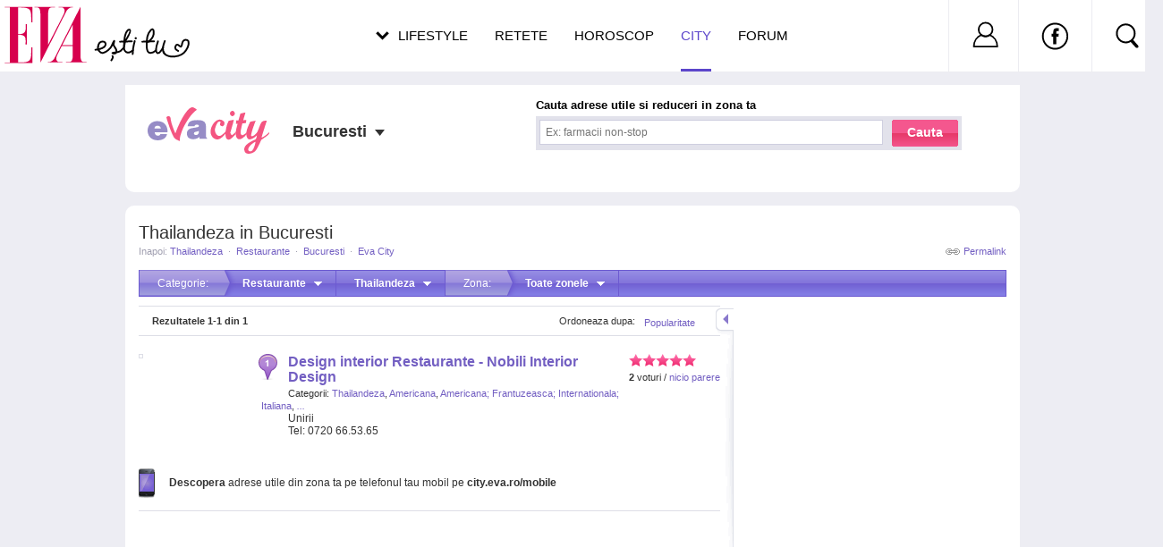

--- FILE ---
content_type: text/html; charset=UTF-8
request_url: https://city.eva.ro/adrese-thailandeza-in-bucuresti.html?category_id=427&town_id=522
body_size: 20378
content:
    <!DOCTYPE html PUBLIC "-//W3C//DTD XHTML 1.0 Transitional//EN" "http://www.w3.org/TR/xhtml1/DTD/xhtml1-transitional.dtd">
<html xmlns="http://www.w3.org/1999/xhtml" >
<head>
<meta http-equiv="X-UA-Compatible" content="IE=EmulateIE7"/>
<meta http-equiv="Content-Type" content="text/html; charset=utf-8" />
<title>Thailandeza in Bucuresti - Eva City</title>

    <meta name="description" content="Thailandeza in Bucuresti: Design interior Restaurante - Nobili Interior Design, " />
    <link rel="canonical" src="https://city.eva.ro/adrese-thailandeza-in-bucuresti.html?category_id=427&town_id=522" />
    <link rel="shortcut icon" href="https://static.eva.ro/city/img/favicon.ico" />

<link href="https://static.eva.ro/city/include/styles.css?3" rel="stylesheet" type="text/css" />
<link href="https://static.eva.ro/city/include/styles_print.css" rel="stylesheet" media="print" type="text/css" />


        <script type="text/javascript" src="https://static.eva.ro/city/include/yui/yui260.js"></script>
        <script type="text/javascript" src="https://static.eva.ro/city/include/dwi/dwi-core.js"></script>
        <script type="text/javascript" src="https://static.eva.ro/city/include/dwi/dwi-util.js"></script>
        <script type="text/javascript" src="https://static.eva.ro/city/include/dwi/dwi-ajax.js"></script>
        <script type="text/javascript" src="https://static.eva.ro/city/include/api.js?v=4"></script>
        <script type="text/javascript" src="https://static.eva.ro/city/include/console.js"></script>
    		<script type="text/javascript" src="https://static.eva.ro/city/include/yui/yui260.js"></script>
        <script type="text/javascript" src="http://yui.yahooapis.com/2.9.0/build/event/event-min.js" ></script>

	<script type="text/javascript">
		YAHOO.util.Event.onDOMReady(function(){
           if (typeof(gup) == 'function') {
                var action = gup('action');
                switch (action) {
                    case "nl_confirm":
                    case "nl_unsubscribe":
                    case "nl_modify":
                        var url =
                        openNlWindow(CFG['base_url'] + '/voucher/newsletter/subscribe.php');
                        break;
                    case "modal_open":
                        openNlWindow(CFG['base_url']+'/voucher/newsletter/message.php');

                        break;
                }
            }
			var city_holder = YAHOO.util.Selector.query('.location_status');
			var city = YAHOO.util.Selector.query('a.current_city');
			var city_list = YAHOO.util.Selector.query('div.popup_town_list');

			YAHOO.util.Event.on(city_holder, 'click', function(e){
				YAHOO.util.Dom.addClass(city,'hovered');
				YAHOO.util.Dom.setStyle(city_list, 'display', 'block');
				DWI.api.show_search_helper(0,0,0,24,'main','');
				YAHOO.util.Event.stopPropagation(e);
			});
			YAHOO.util.Event.on(document, "click", function(e){
				YAHOO.util.Dom.removeClass(city,'hovered');
				YAHOO.util.Dom.setStyle(city_list, 'display', 'none');
			});
		});
	</script>

<link rel="stylesheet" href="https://static.eva.ro/include/header.css?version=1.7.0" type="text/css" />

<script async src="https://securepubads.g.doubleclick.net/tag/js/gpt.js"></script>
<script>
window.googletag = window.googletag || {};
googletag.cmd = googletag.cmd || [];
googletag.cmd.push(function() {
googletag.pubads().collapseEmptyDivs(true);
googletag.pubads().setCentering(true);
googletag.pubads().enableSingleRequest();
googletag.pubads().setTargeting('platform', ['www']).setTargeting('channel', ['feminin/nochannel']);
googletag.enableServices();
});
</script>

</head>
<body>

<script>
dataLayer = [];

dataLayer.push({

    "directoryCategory":"Restaurante",
    "directorySubCategory":"Thailandeza",
    "directoryTown":"Bucuresti"
});
</script>


<!-- Google Tag Manager -->
<noscript><iframe src="//www.googletagmanager.com/ns.html?id=GTM-PLSZXS"
height="0" width="0" style="display:none;visibility:hidden"></iframe></noscript>
<script>(function(w,d,s,l,i){w[l]=w[l]||[];w[l].push({'gtm.start':
new Date().getTime(),event:'gtm.js'});var f=d.getElementsByTagName(s)[0],
j=d.createElement(s),dl=l!='dataLayer'?'&l='+l:'';j.async=true;j.src=
'//www.googletagmanager.com/gtm.js?id='+i+dl;f.parentNode.insertBefore(j,f);
})(window,document,'script','dataLayer','GTM-PLSZXS');</script>
<!-- End Google Tag Manager -->


<script>
var CFG = [];
CFG.base_url = 'https://city.eva.ro';
CFG.img_base_url = 'https://static.eva.ro/city/img';
CFG.is_logged = false;
CFG.club_base_url = 'https://www.eva.ro/club';
document.domain = 'eva.ro';
</script>

    <div class="adlink adlink_bilboard" style="margin:15px auto; text-align:center;">
    <!-- site:eva, channel:feminin/nochannel, slot:top -->
<div id="div-gpt-ad-d4a4d3b618224bfb9e93df625a884f2b" style="width:970px;display:block;margin:0 auto;">
<script type="text/javascript">
googletag.cmd.push(function() { googletag.defineSlot('/98262835/DFP_Display/Eva_Top', [970, 250], 'div-gpt-ad-d4a4d3b618224bfb9e93df625a884f2b').addService(googletag.pubads()); // eva, feminin/nochannel, top
});
googletag.cmd.push(function() { googletag.display('div-gpt-ad-d4a4d3b618224bfb9e93df625a884f2b'); });
</script>
</div>
    </div>
<div id="main_container" >
    	<div id="container" class="clearfix ">
    	
    <h1 class="results_title">Thailandeza in Bucuresti</h1>
    <div class="right"><a class="permalink" href="https://city.eva.ro/adrese-thailandeza-in-bucuresti.html?category_id=427&town_id=522" title="Thailandeza in Bucuresti">Permalink</a></div>
    <div id="breadcrumbs">
    Inapoi: 
          	            <a href="https://city.eva.ro/adrese-thailandeza-in-bucuresti.html?town_id=522&category_id=427" title="">Thailandeza</a>
    	                    <span class="spliter">&middot;</span>
                  	            <a href="https://city.eva.ro/adrese-restaurante-in-bucuresti.html?town_id=522&category_id=2" title="">Restaurante</a>
    	                    <span class="spliter">&middot;</span>
                  	            <a href="https://city.eva.ro/adrese-in-bucuresti.html?town_id=522" title="">Bucuresti</a>
    	                    <span class="spliter">&middot;</span>
                  	            <a href="https://city.eva.ro/" title="">Eva City</a>
    	            </div>


    <div id="filtersmenu" class="filters_results">
            <div class="filtersmenu">
                <div class="filtersmenu_item first" onmousedown="DWI.api.toggle_filtersmmenu('filters_category_drop');">
            Categorie:
        </div>
        <div id="filters_category_drop" class="filtersmenu_item" onmousedown="DWI.api.toggle_filtersmmenu(this);">
            <b title="Restaurante">Restaurante</b>
            <div class="filtersmenu_drop">
                <ul>
                                <li ><a href="https://city.eva.ro/adrese-animale-de-companie-in-bucuresti.html?category_id=302&town_id=522">Animale de companie <i>(40)</i></a></li>
                                <li ><a href="https://city.eva.ro/adrese-auto-in-bucuresti.html?category_id=282&town_id=522">Auto <i>(298)</i></a></li>
                                <li ><a href="https://city.eva.ro/adrese-cabinete-si-centre-medicale-in-bucuresti.html?category_id=3&town_id=522">Cabinete si centre medicale <i>(1074)</i></a></li>
                                <li ><a href="https://city.eva.ro/adrese-calatorii-in-bucuresti.html?category_id=279&town_id=522">Calatorii <i>(457)</i></a></li>
                                <li ><a href="https://city.eva.ro/adrese-casa-si-gradina-in-bucuresti.html?category_id=6&town_id=522">Casa si gradina <i>(371)</i></a></li>
                                <li ><a href="https://city.eva.ro/adrese-cursuri-in-bucuresti.html?category_id=163&town_id=522">Cursuri <i>(311)</i></a></li>
                                <li ><a href="https://city.eva.ro/adrese-diverse-in-bucuresti.html?category_id=489&town_id=522">Diverse <i>(125)</i></a></li>
                                <li ><a href="https://city.eva.ro/adrese-farmacii-in-bucuresti.html?category_id=253&town_id=522">Farmacii <i>(361)</i></a></li>
                                <li ><a href="https://city.eva.ro/adrese-frumusete-in-bucuresti.html?category_id=4&town_id=522">Frumusete <i>(768)</i></a></li>
                                <li ><a href="https://city.eva.ro/adrese-intretinere-si-sport-in-bucuresti.html?category_id=5&town_id=522">Intretinere si sport <i>(374)</i></a></li>
                                <li ><a href="https://city.eva.ro/adrese-juridice-in-bucuresti.html?category_id=290&town_id=522">Juridice <i>(7445)</i></a></li>
                                <li ><a href="https://city.eva.ro/adrese-magazine-in-bucuresti.html?category_id=7&town_id=522">Magazine <i>(1987)</i></a></li>
                                <li ><a href="https://city.eva.ro/adrese-pentru-copii-in-bucuresti.html?category_id=1&town_id=522">Pentru copii <i>(806)</i></a></li>
                                <li ><a href="https://city.eva.ro/adrese-pentru-nunti-in-bucuresti.html?category_id=64&town_id=522">Pentru nunti <i>(289)</i></a></li>
                                <li class="active"><a href="https://city.eva.ro/adrese-restaurante-in-bucuresti.html?category_id=2&town_id=522">Restaurante <i>(2150)</i></a></li>
                                <li ><a href="https://city.eva.ro/adrese-servicii-bancare-in-bucuresti.html?category_id=297&town_id=522">Servicii bancare <i>(1792)</i></a></li>
                                <li ><a href="https://city.eva.ro/adrese-servicii-diverse-in-bucuresti.html?category_id=308&town_id=522">Servicii diverse <i>(502)</i></a></li>
                                <li ><a href="https://city.eva.ro/adrese-shopping-in-bucuresti.html?category_id=315&town_id=522">Shopping <i>(129)</i></a></li>
                                <li ><a href="https://city.eva.ro/adrese-taxiuri-in-bucuresti.html?category_id=288&town_id=522">Taxiuri <i>(43)</i></a></li>
                                <li ><a href="https://city.eva.ro/adrese-timp-liber-in-bucuresti.html?category_id=95&town_id=522">Timp liber <i>(1303)</i></a></li>
                                </ul>
            </div>
        </div>
                        <div class="filtersmenu_item" onmousedown="DWI.api.toggle_filtersmmenu(this);">
            <b title="Thailandeza">Thailandeza</b>
            <div class="filtersmenu_drop">
                <ul>
                                <li ><a href="https://city.eva.ro/adrese-restaurante-in-bucuresti.html?category_id=2&town_id=522">Toate</a></li>
                                <li ><a href="https://city.eva.ro/adrese-americana-in-bucuresti.html?category_id=361&town_id=522">Americana <i>(3)</i></a></li>
                                <li ><a href="https://city.eva.ro/adrese-americana-frantuzeasca-internationala-italiana-in-bucuresti.html?category_id=453&town_id=522">Americana; Frantuzeasca; Internationala; Italiana <i>(1)</i></a></li>
                                <li ><a href="https://city.eva.ro/adrese-americana-internationala-in-bucuresti.html?category_id=437&town_id=522">Americana; Internationala <i>(1)</i></a></li>
                                <li ><a href="https://city.eva.ro/adrese-americana-italiana-in-bucuresti.html?category_id=391&town_id=522">Americana; Italiana <i>(2)</i></a></li>
                                <li ><a href="https://city.eva.ro/adrese-americana-urbana-in-bucuresti.html?category_id=459&town_id=522">Americana; Urbana <i>(1)</i></a></li>
                                <li ><a href="https://city.eva.ro/adrese-arabeasca-in-bucuresti.html?category_id=341&town_id=522">Arabeasca <i>(1)</i></a></li>
                                <li ><a href="https://city.eva.ro/adrese-arabeasca-internationala-in-bucuresti.html?category_id=441&town_id=522">Arabeasca; Internationala <i>(3)</i></a></li>
                                <li ><a href="https://city.eva.ro/adrese-arabeasca-turceasca-in-bucuresti.html?category_id=345&town_id=522">Arabeasca; Turceasca <i>(1)</i></a></li>
                                <li ><a href="https://city.eva.ro/adrese-argentiniana-in-bucuresti.html?category_id=455&town_id=522">Argentiniana <i>(1)</i></a></li>
                                <li ><a href="https://city.eva.ro/adrese-argentiniana-japoneza-in-bucuresti.html?category_id=363&town_id=522">Argentiniana; Japoneza <i>(1)</i></a></li>
                                <li ><a href="https://city.eva.ro/adrese-armeneasca-in-bucuresti.html?category_id=425&town_id=522">Armeneasca <i>(2)</i></a></li>
                                <li ><a href="https://city.eva.ro/adrese-asiatica-in-bucuresti.html?category_id=475&town_id=522">Asiatica <i>(2)</i></a></li>
                                <li ><a href="https://city.eva.ro/adrese-asiatica-fusion-in-bucuresti.html?category_id=445&town_id=522">Asiatica; Fusion <i>(1)</i></a></li>
                                <li ><a href="https://city.eva.ro/adrese-asiatica-japoneza-in-bucuresti.html?category_id=451&town_id=522">Asiatica; Japoneza <i>(1)</i></a></li>
                                <li ><a href="https://city.eva.ro/adrese-austriaca-germana-in-bucuresti.html?category_id=467&town_id=522">Austriaca; Germana <i>(1)</i></a></li>
                                <li ><a href="https://city.eva.ro/adrese-belgiana-in-bucuresti.html?category_id=393&town_id=522">Belgiana <i>(1)</i></a></li>
                                <li ><a href="https://city.eva.ro/adrese-bulgareasca-in-bucuresti.html?category_id=429&town_id=522">Bulgareasca <i>(2)</i></a></li>
                                <li ><a href="https://city.eva.ro/adrese-chinezeasca-in-bucuresti.html?category_id=325&town_id=522">Chinezeasca <i>(6)</i></a></li>
                                <li ><a href="https://city.eva.ro/adrese-coreeana-in-bucuresti.html?category_id=405&town_id=522">Coreeana <i>(1)</i></a></li>
                                <li ><a href="https://city.eva.ro/adrese-elvetiana-in-bucuresti.html?category_id=439&town_id=522">Elvetiana <i>(1)</i></a></li>
                                <li ><a href="https://city.eva.ro/adrese-englezeasca-in-bucuresti.html?category_id=409&town_id=522">Englezeasca <i>(1)</i></a></li>
                                <li ><a href="https://city.eva.ro/adrese-fast-food-in-bucuresti.html?category_id=34&town_id=522">Fast Food <i>(241)</i></a></li>
                                <li ><a href="https://city.eva.ro/adrese-frantuzeasca-in-bucuresti.html?category_id=349&town_id=522">Frantuzeasca <i>(18)</i></a></li>
                                <li ><a href="https://city.eva.ro/adrese-frantuzeasca-americana-in-bucuresti.html?category_id=443&town_id=522">Frantuzeasca; Americana <i>(1)</i></a></li>
                                <li ><a href="https://city.eva.ro/adrese-frantuzeasca-italiana-in-bucuresti.html?category_id=387&town_id=522">Frantuzeasca; Italiana <i>(1)</i></a></li>
                                <li ><a href="https://city.eva.ro/adrese-fusion-in-bucuresti.html?category_id=415&town_id=522">Fusion <i>(17)</i></a></li>
                                <li ><a href="https://city.eva.ro/adrese-germana-in-bucuresti.html?category_id=381&town_id=522">Germana <i>(1)</i></a></li>
                                <li ><a href="https://city.eva.ro/adrese-greceasca-in-bucuresti.html?category_id=355&town_id=522">Greceasca <i>(2)</i></a></li>
                                <li ><a href="https://city.eva.ro/adrese-greceasca-internationala-in-bucuresti.html?category_id=433&town_id=522">Greceasca; Internationala <i>(1)</i></a></li>
                                <li ><a href="https://city.eva.ro/adrese-indiana-in-bucuresti.html?category_id=419&town_id=522">Indiana <i>(1)</i></a></li>
                                <li ><a href="https://city.eva.ro/adrese-indiana-internationala-in-bucuresti.html?category_id=379&town_id=522">Indiana; Internationala <i>(2)</i></a></li>
                                <li ><a href="https://city.eva.ro/adrese-internationala-in-bucuresti.html?category_id=323&town_id=522">Internationala <i>(46)</i></a></li>
                                <li ><a href="https://city.eva.ro/adrese-internationala-germana-in-bucuresti.html?category_id=473&town_id=522">Internationala; Germana <i>(1)</i></a></li>
                                <li ><a href="https://city.eva.ro/adrese-internationala-greceasca-libaneza-spaniola-in-bucuresti.html?category_id=351&town_id=522">Internationala; Greceasca; Libaneza; Spaniola <i>(1)</i></a></li>
                                <li ><a href="https://city.eva.ro/adrese-internationala-italiana-in-bucuresti.html?category_id=367&town_id=522">Internationala; Italiana <i>(2)</i></a></li>
                                <li ><a href="https://city.eva.ro/adrese-internationala-japoneza-in-bucuresti.html?category_id=337&town_id=522">Internationala; Japoneza <i>(1)</i></a></li>
                                <li ><a href="https://city.eva.ro/adrese-internationala-romaneasca-in-bucuresti.html?category_id=373&town_id=522">Internationala; Romaneasca <i>(2)</i></a></li>
                                <li ><a href="https://city.eva.ro/adrese-internationala-urbana-in-bucuresti.html?category_id=329&town_id=522">Internationala; Urbana <i>(3)</i></a></li>
                                <li ><a href="https://city.eva.ro/adrese-irlandeza-in-bucuresti.html?category_id=389&town_id=522">Irlandeza <i>(1)</i></a></li>
                                <li ><a href="https://city.eva.ro/adrese-israeliana-in-bucuresti.html?category_id=371&town_id=522">Israeliana <i>(1)</i></a></li>
                                <li ><a href="https://city.eva.ro/adrese-italiana-in-bucuresti.html?category_id=333&town_id=522">Italiana <i>(3)</i></a></li>
                                <li ><a href="https://city.eva.ro/adrese-italiana-greceasca-in-bucuresti.html?category_id=469&town_id=522">Italiana; Greceasca <i>(1)</i></a></li>
                                <li ><a href="https://city.eva.ro/adrese-italiana-internationala-in-bucuresti.html?category_id=369&town_id=522">Italiana; Internationala <i>(2)</i></a></li>
                                <li ><a href="https://city.eva.ro/adrese-italiana-romaneasca-in-bucuresti.html?category_id=331&town_id=522">Italiana; Romaneasca <i>(1)</i></a></li>
                                <li ><a href="https://city.eva.ro/adrese-japoneza-in-bucuresti.html?category_id=375&town_id=522">Japoneza <i>(2)</i></a></li>
                                <li ><a href="https://city.eva.ro/adrese-japoneza-internationala-in-bucuresti.html?category_id=399&town_id=522">Japoneza; Internationala <i>(1)</i></a></li>
                                <li ><a href="https://city.eva.ro/adrese-libaneza-in-bucuresti.html?category_id=343&town_id=522">Libaneza <i>(1)</i></a></li>
                                <li ><a href="https://city.eva.ro/adrese-libaneza-greceasca-in-bucuresti.html?category_id=411&town_id=522">Libaneza; Greceasca <i>(1)</i></a></li>
                                <li ><a href="https://city.eva.ro/adrese-libaneza-internationala-in-bucuresti.html?category_id=457&town_id=522">Libaneza; Internationala <i>(2)</i></a></li>
                                <li ><a href="https://city.eva.ro/adrese-libaneza-turceasca-in-bucuresti.html?category_id=383&town_id=522">Libaneza; Turceasca <i>(1)</i></a></li>
                                <li ><a href="https://city.eva.ro/adrese-mexicana-in-bucuresti.html?category_id=413&town_id=522">Mexicana <i>(1)</i></a></li>
                                <li ><a href="https://city.eva.ro/adrese-moldoveneasca-in-bucuresti.html?category_id=401&town_id=522">Moldoveneasca <i>(5)</i></a></li>
                                <li ><a href="https://city.eva.ro/adrese-mongolica-in-bucuresti.html?category_id=449&town_id=522">Mongolica <i>(1)</i></a></li>
                                <li ><a href="https://city.eva.ro/adrese-persana-in-bucuresti.html?category_id=395&town_id=522">Persana <i>(2)</i></a></li>
                                <li ><a href="https://city.eva.ro/adrese-peruana-internationala-in-bucuresti.html?category_id=447&town_id=522">Peruana; Internationala <i>(1)</i></a></li>
                                <li ><a href="https://city.eva.ro/adrese-pizza-in-bucuresti.html?category_id=53&town_id=522">Pizza <i>(205)</i></a></li>
                                <li ><a href="https://city.eva.ro/adrese-portugheza-in-bucuresti.html?category_id=417&town_id=522">Portugheza <i>(1)</i></a></li>
                                <li ><a href="https://city.eva.ro/adrese-portugheza-internationala-in-bucuresti.html?category_id=339&town_id=522">Portugheza; Internationala <i>(1)</i></a></li>
                                <li ><a href="https://city.eva.ro/adrese-restaurante-americane-in-bucuresti.html?category_id=11&town_id=522">Restaurante americane <i>(25)</i></a></li>
                                <li ><a href="https://city.eva.ro/adrese-restaurante-arabesti-in-bucuresti.html?category_id=27&town_id=522">Restaurante arabesti <i>(13)</i></a></li>
                                <li ><a href="https://city.eva.ro/adrese-restaurante-argentiniene-in-bucuresti.html?category_id=263&town_id=522">Restaurante argentiniene <i>(4)</i></a></li>
                                <li ><a href="https://city.eva.ro/adrese-restaurante-belgiene-in-bucuresti.html?category_id=28&town_id=522">Restaurante belgiene <i>(5)</i></a></li>
                                <li ><a href="https://city.eva.ro/adrese-restaurante-braziliene-in-bucuresti.html?category_id=29&town_id=522">Restaurante braziliene <i>(3)</i></a></li>
                                <li ><a href="https://city.eva.ro/adrese-restaurante-business-in-bucuresti.html?category_id=278&town_id=522">Restaurante business <i>(36)</i></a></li>
                                <li ><a href="https://city.eva.ro/adrese-restaurante-chinezesti-in-bucuresti.html?category_id=30&town_id=522">Restaurante chinezesti <i>(64)</i></a></li>
                                <li ><a href="https://city.eva.ro/adrese-restaurante-coreene-in-bucuresti.html?category_id=116&town_id=522">Restaurante coreene <i>(4)</i></a></li>
                                <li ><a href="https://city.eva.ro/adrese-restaurante-englezesti-in-bucuresti.html?category_id=33&town_id=522">Restaurante englezesti <i>(4)</i></a></li>
                                <li ><a href="https://city.eva.ro/adrese-restaurante-frantuzesti-in-bucuresti.html?category_id=35&town_id=522">Restaurante frantuzesti <i>(37)</i></a></li>
                                <li ><a href="https://city.eva.ro/adrese-restaurante-germane-in-bucuresti.html?category_id=115&town_id=522">Restaurante germane <i>(7)</i></a></li>
                                <li ><a href="https://city.eva.ro/adrese-restaurante-grecesti-in-bucuresti.html?category_id=37&town_id=522">Restaurante grecesti <i>(29)</i></a></li>
                                <li ><a href="https://city.eva.ro/adrese-restaurante-indiene-in-bucuresti.html?category_id=38&town_id=522">Restaurante indiene <i>(13)</i></a></li>
                                <li ><a href="https://city.eva.ro/adrese-restaurante-indoneziene-in-bucuresti.html?category_id=39&town_id=522">Restaurante indoneziene <i>(1)</i></a></li>
                                <li ><a href="https://city.eva.ro/adrese-restaurante-internationale-in-bucuresti.html?category_id=40&town_id=522">Restaurante internationale <i>(703)</i></a></li>
                                <li ><a href="https://city.eva.ro/adrese-restaurante-iraniene-in-bucuresti.html?category_id=41&town_id=522">Restaurante iraniene <i>(1)</i></a></li>
                                <li ><a href="https://city.eva.ro/adrese-restaurante-irlandeze-in-bucuresti.html?category_id=42&town_id=522">Restaurante irlandeze <i>(3)</i></a></li>
                                <li ><a href="https://city.eva.ro/adrese-restaurante-italiene-in-bucuresti.html?category_id=43&town_id=522">Restaurante italiene <i>(241)</i></a></li>
                                <li ><a href="https://city.eva.ro/adrese-restaurante-japoneze-in-bucuresti.html?category_id=44&town_id=522">Restaurante japoneze <i>(20)</i></a></li>
                                <li ><a href="https://city.eva.ro/adrese-restaurante-libaneze-in-bucuresti.html?category_id=45&town_id=522">Restaurante libaneze <i>(37)</i></a></li>
                                <li ><a href="https://city.eva.ro/adrese-restaurante-marocane-in-bucuresti.html?category_id=119&town_id=522">Restaurante marocane <i>(3)</i></a></li>
                                <li ><a href="https://city.eva.ro/adrese-restaurante-medievale-in-bucuresti.html?category_id=46&town_id=522">Restaurante medievale <i>(7)</i></a></li>
                                <li ><a href="https://city.eva.ro/adrese-restaurante-mediteraneene-in-bucuresti.html?category_id=47&town_id=522">Restaurante mediteraneene <i>(51)</i></a></li>
                                <li ><a href="https://city.eva.ro/adrese-restaurante-mexicane-in-bucuresti.html?category_id=48&town_id=522">Restaurante mexicane <i>(14)</i></a></li>
                                <li ><a href="https://city.eva.ro/adrese-restaurante-orientale-in-bucuresti.html?category_id=50&town_id=522">Restaurante orientale <i>(10)</i></a></li>
                                <li ><a href="https://city.eva.ro/adrese-restaurante-pescaresti-in-bucuresti.html?category_id=52&town_id=522">Restaurante pescaresti <i>(13)</i></a></li>
                                <li ><a href="https://city.eva.ro/adrese-restaurante-portugheze-in-bucuresti.html?category_id=117&town_id=522">Restaurante portugheze <i>(5)</i></a></li>
                                <li ><a href="https://city.eva.ro/adrese-restaurante-romanesti-in-bucuresti.html?category_id=54&town_id=522">Restaurante romanesti <i>(491)</i></a></li>
                                <li ><a href="https://city.eva.ro/adrese-restaurante-rusesti-in-bucuresti.html?category_id=55&town_id=522">Restaurante rusesti <i>(4)</i></a></li>
                                <li ><a href="https://city.eva.ro/adrese-restaurante-sarbesti-in-bucuresti.html?category_id=56&town_id=522">Restaurante sarbesti <i>(2)</i></a></li>
                                <li ><a href="https://city.eva.ro/adrese-restaurante-scotiene-in-bucuresti.html?category_id=118&town_id=522">Restaurante scotiene <i>(1)</i></a></li>
                                <li ><a href="https://city.eva.ro/adrese-restaurante-spaniole-in-bucuresti.html?category_id=58&town_id=522">Restaurante spaniole <i>(16)</i></a></li>
                                <li ><a href="https://city.eva.ro/adrese-restaurante-tailandeze-in-bucuresti.html?category_id=59&town_id=522">Restaurante tailandeze <i>(14)</i></a></li>
                                <li ><a href="https://city.eva.ro/adrese-restaurante-turcesti-in-bucuresti.html?category_id=60&town_id=522">Restaurante turcesti <i>(30)</i></a></li>
                                <li ><a href="https://city.eva.ro/adrese-restaurante-unguresti-in-bucuresti.html?category_id=61&town_id=522">Restaurante unguresti <i>(11)</i></a></li>
                                <li ><a href="https://city.eva.ro/adrese-restaurante-vanatoresti-in-bucuresti.html?category_id=120&town_id=522">Restaurante vanatoresti <i>(5)</i></a></li>
                                <li ><a href="https://city.eva.ro/adrese-restaurante-vegetariene-in-bucuresti.html?category_id=62&town_id=522">Restaurante vegetariene <i>(6)</i></a></li>
                                <li ><a href="https://city.eva.ro/adrese-restaurante-vietnameze-in-bucuresti.html?category_id=63&town_id=522">Restaurante vietnameze <i>(5)</i></a></li>
                                <li ><a href="https://city.eva.ro/adrese-romaneasca-in-bucuresti.html?category_id=335&town_id=522">Romaneasca <i>(22)</i></a></li>
                                <li ><a href="https://city.eva.ro/adrese-romaneasca-internationala-in-bucuresti.html?category_id=365&town_id=522">Romaneasca; Internationala <i>(3)</i></a></li>
                                <li ><a href="https://city.eva.ro/adrese-romaneasca-italiana-in-bucuresti.html?category_id=353&town_id=522">Romaneasca; Italiana <i>(1)</i></a></li>
                                <li ><a href="https://city.eva.ro/adrese-romaneasca-mexicana-in-bucuresti.html?category_id=407&town_id=522">Romaneasca; Mexicana <i>(1)</i></a></li>
                                <li ><a href="https://city.eva.ro/adrese-romaneasca-moldoveneasca-in-bucuresti.html?category_id=471&town_id=522">Romaneasca; Moldoveneasca <i>(2)</i></a></li>
                                <li ><a href="https://city.eva.ro/adrese-romaneasca-urbana-in-bucuresti.html?category_id=477&town_id=522">Romaneasca; Urbana <i>(3)</i></a></li>
                                <li ><a href="https://city.eva.ro/adrese-ruseasca-in-bucuresti.html?category_id=397&town_id=522">Ruseasca <i>(1)</i></a></li>
                                <li ><a href="https://city.eva.ro/adrese-sarbeasca-in-bucuresti.html?category_id=461&town_id=522">Sarbeasca <i>(1)</i></a></li>
                                <li ><a href="https://city.eva.ro/adrese-snack-in-bucuresti.html?category_id=327&town_id=522">Snack <i>(14)</i></a></li>
                                <li ><a href="https://city.eva.ro/adrese-snack-germana-in-bucuresti.html?category_id=403&town_id=522">Snack; Germana <i>(1)</i></a></li>
                                <li ><a href="https://city.eva.ro/adrese-snack-urbana-in-bucuresti.html?category_id=357&town_id=522">Snack; Urbana <i>(2)</i></a></li>
                                <li ><a href="https://city.eva.ro/adrese-spaniola-in-bucuresti.html?category_id=347&town_id=522">Spaniola <i>(1)</i></a></li>
                                <li ><a href="https://city.eva.ro/adrese-spaniola-urbana-in-bucuresti.html?category_id=431&town_id=522">Spaniola; Urbana <i>(1)</i></a></li>
                                <li ><a href="https://city.eva.ro/adrese-suedeza-in-bucuresti.html?category_id=423&town_id=522">Suedeza <i>(1)</i></a></li>
                                <li class="active"><a href="https://city.eva.ro/adrese-thailandeza-in-bucuresti.html?category_id=427&town_id=522">Thailandeza <i>(1)</i></a></li>
                                <li ><a href="https://city.eva.ro/adrese-turceasca-in-bucuresti.html?category_id=359&town_id=522">Turceasca <i>(2)</i></a></li>
                                <li ><a href="https://city.eva.ro/adrese-turceasca-romaneasca-in-bucuresti.html?category_id=421&town_id=522">Turceasca; Romaneasca <i>(1)</i></a></li>
                                <li ><a href="https://city.eva.ro/adrese-urbana-in-bucuresti.html?category_id=321&town_id=522">Urbana <i>(29)</i></a></li>
                                <li ><a href="https://city.eva.ro/adrese-urbana-frantuzeasca-italiana-in-bucuresti.html?category_id=463&town_id=522">Urbana; Frantuzeasca; Italiana <i>(1)</i></a></li>
                                <li ><a href="https://city.eva.ro/adrese-urbana-romaneasca-in-bucuresti.html?category_id=465&town_id=522">Urbana; Romaneasca <i>(2)</i></a></li>
                                <li ><a href="https://city.eva.ro/adrese-urbana-veg-raw-vegan-in-bucuresti.html?category_id=385&town_id=522">Urbana; Veg/ Raw Vegan <i>(18)</i></a></li>
                                <li ><a href="https://city.eva.ro/adrese-veg-raw-vegan-in-bucuresti.html?category_id=377&town_id=522">Veg/ Raw Vegan <i>(5)</i></a></li>
                                <li ><a href="https://city.eva.ro/adrese-vietnameza-in-bucuresti.html?category_id=435&town_id=522">Vietnameza <i>(1)</i></a></li>
                                </ul>
            </div>
        </div>
                        
                <div class="filtersmenu_item first" onmousedown="DWI.api.toggle_filtersmmenu('filters_areas_drop');">
            Zona:
        </div>
        <div id="filters_areas_drop" class="filtersmenu_item" onmousedown="DWI.api.toggle_filtersmmenu(this);">
            <b title="">Toate zonele</b>
            <div class="filtersmenu_drop">
                <ul>
                                <li ><a href="https://city.eva.ro/adrese-thailandeza-in-bucuresti.html?category_id=427&town_id=522">Toate zonele</a></li>
                                <li ><a href="https://city.eva.ro/adrese-thailandeza-in-sector-3-bucuresti.html?category_id=427&area_id=300">Sector 3 <i>(1)</i></a></li>
                                <li ><a href="https://city.eva.ro/adrese-thailandeza-in-unirii-bucuresti.html?category_id=427&area_id=310">Unirii <i>(1)</i></a></li>
                                </ul>
            </div>
        </div>
                
                
    </div><!-- filtersmenu -->    </div>

<div class="results_main">

    <div id="results" class="left">
                
        
        
                            <div id="info">
                <div class="right" style="width:180px;">
                    <div class="drop_box right">
                        <a class="drop_top" href="#">Popularitate</a>
                        <ul class="drop_list">
                                                                                    <li class="active">Popularitate</li>
                                                                                                                <li><a rel="nofollow" href="https://city.eva.ro/adrese-thailandeza-in-bucuresti.html?category_id=427&town_id=522&order=alfabetic&dir=asc" title="Alfabetic (A-Z)">Alfabetic (A-Z)</a></li>
                                                                                                                <li><a rel="nofollow" href="https://city.eva.ro/adrese-thailandeza-in-bucuresti.html?category_id=427&town_id=522&order=alfabetic&dir=desc" title="Alfabetic (Z-A)">Alfabetic (Z-A)</a></li>
                                                                            </ul>
                    </div><!-- drop_box -->
                    Ordoneaza dupa:
                </div><!-- right -->
                <b>Rezultatele <b>1-1</b> din <b>1</b></b>
            </div>
                                                        <div class="result clearfix nobotborder" id="r1" alt="id_45643">
                <form onsubmit="DWI.api.event_click('list','other','1','1','45643','Design interior Restaurante - Nobili Interior Design');return false;"
              class="hide result_link" method="get" action="https://city.eva.ro/adresa-in-bucuresti/design-interior-restaurante-nobili-interior-design/?id=45643&back_link=Inapoi+la+rezultate">
            <input type="hidden" name="id" value="45643" />
        </form>

        <div class="pic">
            <a href="https://city.eva.ro/adresa-in-bucuresti/design-interior-restaurante-nobili-interior-design/?id=45643&back_link=Inapoi+la+rezultate"><img src="http://server.bizcity.ro/img/auto_resized/db/place_address/noimg_evacity_place_address-120x90-b-aa63080e.jpg" /></a>
        </div>
                        <div class="label">
            <img id="ppr1" src="https://static.eva.ro/city/img/shim.gif" class="png" height="29" width="21" />
        </div>
                        <div class="data_box">
            <div class="rating_box right">
                <div class="rating_container">
                    <div id="result_vote_1" class="clearfix result_rating"><div class="vote_rating"><div class="rating" ><div style="width:75px;" class="locked" title="5"><span class="average"><span class="value-title" title="5"></span></span></div><span class="best"><span class="value-title" title="5"></span></span></div></div></div>
                    <script>
                        DWI.api.vote_init_rating('result_vote_1',5,{
                            company_id: 45643,
                            user_rating: 0,
                                                        disable_manual_vote: true,
                                                        msg_dom_id: 'r1',
                            result_id: 'r1',
                            hover_info_box: 'rating_hover_info_1',
                            hide_on_hover: 'rating_info_1'
                        });
                    </script>
                    <div id="rating_hover_info_1" class="rating_hover_info rating_info hide"></div>
                    <div id="rating_info_1" class="rating_info">
                        <b>2</b> voturi /
                        <a onclick="DWI.api.event_click('list','vezi_pareri','1','1','45643','Design interior Restaurante - Nobili Interior Design');"
                           href="https://city.eva.ro/adresa-in-bucuresti/design-interior-restaurante-nobili-interior-design/?id=45643&back_link=Inapoi+la+rezultate" title="Vezi pareri despre Design interior Restaurante - Nobili Interior Design">
                            nicio parere                        </a>
                    </div>
                </div>
                
                                <div class="options_drop">
                    <div class="options_drop_box">
                        <div><a class="function_recommend" href="javascript:void DWI.api.recommend(45643,'r1');">Recomanda</a></div>
                        <div><a class="function_add_opinion" href="javascript:void DWI.api.result_open_link('pr1','#add_review')">Spune-ti parerea</a></div>
                    </div>
                </div>
            </div>
                
            <div class="data">
                <div class="data_center">
                    <h2>
                        <a onclick="DWI.api.event_click('list','title','1','1','45643','Design interior Restaurante - Nobili Interior Design');"
                           href="https://city.eva.ro/adresa-in-bucuresti/design-interior-restaurante-nobili-interior-design/?id=45643&back_link=Inapoi+la+rezultate" title="Design interior Restaurante - Nobili Interior Design">Design interior Restaurante - Nobili Interior Design</a>
                                            </h2>

                                        <div class="cat">
                        Categorii:
                                                    <a href="https://city.eva.ro/adrese-thailandeza-in-bucuresti.html?category_id=427&town_id=522" title="Thailandeza">Thailandeza</a>,                                                     <a href="https://city.eva.ro/adrese-americana-in-bucuresti.html?category_id=361&town_id=522" title="Americana">Americana</a>,                                                     <a href="https://city.eva.ro/adrese-americana-frantuzeasca-internationala-italiana-in-bucuresti.html?category_id=453&town_id=522" title="Americana; Frantuzeasca; Internationala; Italiana">Americana; Frantuzeasca; Internationala; Italiana</a><span id="categories_extra_btn_45643">,
                            <a class="list_action" href="javascript:DWI.api.toggle_extra_categories(45643,1);">...</a>
                        </span>
                        <span id="categories_extra_45643" class="hide">,                                                     <a href="https://city.eva.ro/adrese-americana-internationala-in-bucuresti.html?category_id=437&town_id=522" title="Americana; Internationala">Americana; Internationala</a>,                                                     <a href="https://city.eva.ro/adrese-americana-italiana-in-bucuresti.html?category_id=391&town_id=522" title="Americana; Italiana">Americana; Italiana</a>,                                                     <a href="https://city.eva.ro/adrese-americana-urbana-in-bucuresti.html?category_id=459&town_id=522" title="Americana; Urbana">Americana; Urbana</a>,                                                     <a href="https://city.eva.ro/adrese-arabeasca-in-bucuresti.html?category_id=341&town_id=522" title="Arabeasca">Arabeasca</a>,                                                     <a href="https://city.eva.ro/adrese-arabeasca-internationala-in-bucuresti.html?category_id=441&town_id=522" title="Arabeasca; Internationala">Arabeasca; Internationala</a>,                                                     <a href="https://city.eva.ro/adrese-arabeasca-turceasca-in-bucuresti.html?category_id=345&town_id=522" title="Arabeasca; Turceasca">Arabeasca; Turceasca</a>,                                                     <a href="https://city.eva.ro/adrese-argentiniana-in-bucuresti.html?category_id=455&town_id=522" title="Argentiniana">Argentiniana</a>,                                                     <a href="https://city.eva.ro/adrese-argentiniana-japoneza-in-bucuresti.html?category_id=363&town_id=522" title="Argentiniana; Japoneza">Argentiniana; Japoneza</a>,                                                     <a href="https://city.eva.ro/adrese-armeneasca-in-bucuresti.html?category_id=425&town_id=522" title="Armeneasca">Armeneasca</a>,                                                     <a href="https://city.eva.ro/adrese-asiatica-in-bucuresti.html?category_id=475&town_id=522" title="Asiatica">Asiatica</a>,                                                     <a href="https://city.eva.ro/adrese-asiatica-fusion-in-bucuresti.html?category_id=445&town_id=522" title="Asiatica; Fusion">Asiatica; Fusion</a>,                                                     <a href="https://city.eva.ro/adrese-asiatica-japoneza-in-bucuresti.html?category_id=451&town_id=522" title="Asiatica; Japoneza">Asiatica; Japoneza</a>,                                                     <a href="https://city.eva.ro/adrese-austriaca-germana-in-bucuresti.html?category_id=467&town_id=522" title="Austriaca; Germana">Austriaca; Germana</a>,                                                     <a href="https://city.eva.ro/adrese-belgiana-in-bucuresti.html?category_id=393&town_id=522" title="Belgiana">Belgiana</a>,                                                     <a href="https://city.eva.ro/adrese-bulgareasca-in-bucuresti.html?category_id=429&town_id=522" title="Bulgareasca">Bulgareasca</a>,                                                     <a href="https://city.eva.ro/adrese-chinezeasca-in-bucuresti.html?category_id=325&town_id=522" title="Chinezeasca">Chinezeasca</a>,                                                     <a href="https://city.eva.ro/adrese-coreeana-in-bucuresti.html?category_id=405&town_id=522" title="Coreeana">Coreeana</a>,                                                     <a href="https://city.eva.ro/adrese-elvetiana-in-bucuresti.html?category_id=439&town_id=522" title="Elvetiana">Elvetiana</a>,                                                     <a href="https://city.eva.ro/adrese-englezeasca-in-bucuresti.html?category_id=409&town_id=522" title="Englezeasca">Englezeasca</a>,                                                     <a href="https://city.eva.ro/adrese-fast-food-in-bucuresti.html?category_id=34&town_id=522" title="Fast Food">Fast Food</a>,                                                     <a href="https://city.eva.ro/adrese-frantuzeasca-in-bucuresti.html?category_id=349&town_id=522" title="Frantuzeasca">Frantuzeasca</a>,                                                     <a href="https://city.eva.ro/adrese-frantuzeasca-americana-in-bucuresti.html?category_id=443&town_id=522" title="Frantuzeasca; Americana">Frantuzeasca; Americana</a>,                                                     <a href="https://city.eva.ro/adrese-frantuzeasca-italiana-in-bucuresti.html?category_id=387&town_id=522" title="Frantuzeasca; Italiana">Frantuzeasca; Italiana</a>,                                                     <a href="https://city.eva.ro/adrese-fusion-in-bucuresti.html?category_id=415&town_id=522" title="Fusion">Fusion</a>,                                                     <a href="https://city.eva.ro/adrese-germana-in-bucuresti.html?category_id=381&town_id=522" title="Germana">Germana</a>,                                                     <a href="https://city.eva.ro/adrese-greceasca-in-bucuresti.html?category_id=355&town_id=522" title="Greceasca">Greceasca</a>,                                                     <a href="https://city.eva.ro/adrese-greceasca-internationala-in-bucuresti.html?category_id=433&town_id=522" title="Greceasca; Internationala">Greceasca; Internationala</a>,                                                     <a href="https://city.eva.ro/adrese-indiana-in-bucuresti.html?category_id=419&town_id=522" title="Indiana">Indiana</a>,                                                     <a href="https://city.eva.ro/adrese-indiana-internationala-in-bucuresti.html?category_id=379&town_id=522" title="Indiana; Internationala">Indiana; Internationala</a>,                                                     <a href="https://city.eva.ro/adrese-internationala-in-bucuresti.html?category_id=323&town_id=522" title="Internationala">Internationala</a>,                                                     <a href="https://city.eva.ro/adrese-internationala-germana-in-bucuresti.html?category_id=473&town_id=522" title="Internationala; Germana">Internationala; Germana</a>,                                                     <a href="https://city.eva.ro/adrese-internationala-greceasca-libaneza-spaniola-in-bucuresti.html?category_id=351&town_id=522" title="Internationala; Greceasca; Libaneza; Spaniola">Internationala; Greceasca; Libaneza; Spaniola</a>,                                                     <a href="https://city.eva.ro/adrese-internationala-italiana-in-bucuresti.html?category_id=367&town_id=522" title="Internationala; Italiana">Internationala; Italiana</a>,                                                     <a href="https://city.eva.ro/adrese-internationala-japoneza-in-bucuresti.html?category_id=337&town_id=522" title="Internationala; Japoneza">Internationala; Japoneza</a>,                                                     <a href="https://city.eva.ro/adrese-internationala-romaneasca-in-bucuresti.html?category_id=373&town_id=522" title="Internationala; Romaneasca">Internationala; Romaneasca</a>,                                                     <a href="https://city.eva.ro/adrese-internationala-urbana-in-bucuresti.html?category_id=329&town_id=522" title="Internationala; Urbana">Internationala; Urbana</a>,                                                     <a href="https://city.eva.ro/adrese-irlandeza-in-bucuresti.html?category_id=389&town_id=522" title="Irlandeza">Irlandeza</a>,                                                     <a href="https://city.eva.ro/adrese-israeliana-in-bucuresti.html?category_id=371&town_id=522" title="Israeliana">Israeliana</a>,                                                     <a href="https://city.eva.ro/adrese-italiana-in-bucuresti.html?category_id=333&town_id=522" title="Italiana">Italiana</a>,                                                     <a href="https://city.eva.ro/adrese-italiana-greceasca-in-bucuresti.html?category_id=469&town_id=522" title="Italiana; Greceasca">Italiana; Greceasca</a>,                                                     <a href="https://city.eva.ro/adrese-italiana-internationala-in-bucuresti.html?category_id=369&town_id=522" title="Italiana; Internationala">Italiana; Internationala</a>,                                                     <a href="https://city.eva.ro/adrese-italiana-romaneasca-in-bucuresti.html?category_id=331&town_id=522" title="Italiana; Romaneasca">Italiana; Romaneasca</a>,                                                     <a href="https://city.eva.ro/adrese-japoneza-in-bucuresti.html?category_id=375&town_id=522" title="Japoneza">Japoneza</a>,                                                     <a href="https://city.eva.ro/adrese-japoneza-internationala-in-bucuresti.html?category_id=399&town_id=522" title="Japoneza; Internationala">Japoneza; Internationala</a>,                                                     <a href="https://city.eva.ro/adrese-libaneza-in-bucuresti.html?category_id=343&town_id=522" title="Libaneza">Libaneza</a>,                                                     <a href="https://city.eva.ro/adrese-libaneza-greceasca-in-bucuresti.html?category_id=411&town_id=522" title="Libaneza; Greceasca">Libaneza; Greceasca</a>,                                                     <a href="https://city.eva.ro/adrese-libaneza-internationala-in-bucuresti.html?category_id=457&town_id=522" title="Libaneza; Internationala">Libaneza; Internationala</a>,                                                     <a href="https://city.eva.ro/adrese-libaneza-turceasca-in-bucuresti.html?category_id=383&town_id=522" title="Libaneza; Turceasca">Libaneza; Turceasca</a>,                                                     <a href="https://city.eva.ro/adrese-mexicana-in-bucuresti.html?category_id=413&town_id=522" title="Mexicana">Mexicana</a>,                                                     <a href="https://city.eva.ro/adrese-moldoveneasca-in-bucuresti.html?category_id=401&town_id=522" title="Moldoveneasca">Moldoveneasca</a>,                                                     <a href="https://city.eva.ro/adrese-mongolica-in-bucuresti.html?category_id=449&town_id=522" title="Mongolica">Mongolica</a>,                                                     <a href="https://city.eva.ro/adrese-persana-in-bucuresti.html?category_id=395&town_id=522" title="Persana">Persana</a>,                                                     <a href="https://city.eva.ro/adrese-peruana-internationala-in-bucuresti.html?category_id=447&town_id=522" title="Peruana; Internationala">Peruana; Internationala</a>,                                                     <a href="https://city.eva.ro/adrese-pizza-in-bucuresti.html?category_id=53&town_id=522" title="Pizza">Pizza</a>,                                                     <a href="https://city.eva.ro/adrese-portugheza-in-bucuresti.html?category_id=417&town_id=522" title="Portugheza">Portugheza</a>,                                                     <a href="https://city.eva.ro/adrese-portugheza-internationala-in-bucuresti.html?category_id=339&town_id=522" title="Portugheza; Internationala">Portugheza; Internationala</a>,                                                     <a href="https://city.eva.ro/adrese-restaurante-americane-in-bucuresti.html?category_id=11&town_id=522" title="Restaurante americane">Americane</a>,                                                     <a href="https://city.eva.ro/adrese-restaurante-arabesti-in-bucuresti.html?category_id=27&town_id=522" title="Restaurante arabesti">Arabesti</a>,                                                     <a href="https://city.eva.ro/adrese-restaurante-argentiniene-in-bucuresti.html?category_id=263&town_id=522" title="Restaurante argentiniene">Argentiniene</a>,                                                     <a href="https://city.eva.ro/adrese-restaurante-belgiene-in-bucuresti.html?category_id=28&town_id=522" title="Restaurante belgiene">Belgiene</a>,                                                     <a href="https://city.eva.ro/adrese-restaurante-braziliene-in-bucuresti.html?category_id=29&town_id=522" title="Restaurante braziliene">Braziliene</a>,                                                     <a href="https://city.eva.ro/adrese-restaurante-business-in-bucuresti.html?category_id=278&town_id=522" title="Restaurante business">Business</a>,                                                     <a href="https://city.eva.ro/adrese-restaurante-chinezesti-in-bucuresti.html?category_id=30&town_id=522" title="Restaurante chinezesti">Chinezesti</a>,                                                     <a href="https://city.eva.ro/adrese-restaurante-coreene-in-bucuresti.html?category_id=116&town_id=522" title="Restaurante coreene">Coreene</a>,                                                     <a href="https://city.eva.ro/adrese-restaurante-englezesti-in-bucuresti.html?category_id=33&town_id=522" title="Restaurante englezesti">Englezesti</a>,                                                     <a href="https://city.eva.ro/adrese-restaurante-frantuzesti-in-bucuresti.html?category_id=35&town_id=522" title="Restaurante frantuzesti">Frantuzesti</a>,                                                     <a href="https://city.eva.ro/adrese-restaurante-germane-in-bucuresti.html?category_id=115&town_id=522" title="Restaurante germane">Germane</a>,                                                     <a href="https://city.eva.ro/adrese-restaurante-grecesti-in-bucuresti.html?category_id=37&town_id=522" title="Restaurante grecesti">Grecesti</a>,                                                     <a href="https://city.eva.ro/adrese-restaurante-indiene-in-bucuresti.html?category_id=38&town_id=522" title="Restaurante indiene">Indiene</a>,                                                     <a href="https://city.eva.ro/adrese-restaurante-indoneziene-in-bucuresti.html?category_id=39&town_id=522" title="Restaurante indoneziene">Indoneziene</a>,                                                     <a href="https://city.eva.ro/adrese-restaurante-internationale-in-bucuresti.html?category_id=40&town_id=522" title="Restaurante internationale">Internationale</a>,                                                     <a href="https://city.eva.ro/adrese-restaurante-iraniene-in-bucuresti.html?category_id=41&town_id=522" title="Restaurante iraniene">Iraniene</a>,                                                     <a href="https://city.eva.ro/adrese-restaurante-irlandeze-in-bucuresti.html?category_id=42&town_id=522" title="Restaurante irlandeze">Irlandeze</a>,                                                     <a href="https://city.eva.ro/adrese-restaurante-italiene-in-bucuresti.html?category_id=43&town_id=522" title="Restaurante italiene">Italiene</a>,                                                     <a href="https://city.eva.ro/adrese-restaurante-japoneze-in-bucuresti.html?category_id=44&town_id=522" title="Restaurante japoneze">Japoneze</a>,                                                     <a href="https://city.eva.ro/adrese-restaurante-libaneze-in-bucuresti.html?category_id=45&town_id=522" title="Restaurante libaneze">Libaneze</a>,                                                     <a href="https://city.eva.ro/adrese-restaurante-marocane-in-bucuresti.html?category_id=119&town_id=522" title="Restaurante marocane">Marocane</a>,                                                     <a href="https://city.eva.ro/adrese-restaurante-medievale-in-bucuresti.html?category_id=46&town_id=522" title="Restaurante medievale">Medievale</a>,                                                     <a href="https://city.eva.ro/adrese-restaurante-mediteraneene-in-bucuresti.html?category_id=47&town_id=522" title="Restaurante mediteraneene">Mediteraneene</a>,                                                     <a href="https://city.eva.ro/adrese-restaurante-mexicane-in-bucuresti.html?category_id=48&town_id=522" title="Restaurante mexicane">Mexicane</a>,                                                     <a href="https://city.eva.ro/adrese-restaurante-orientale-in-bucuresti.html?category_id=50&town_id=522" title="Restaurante orientale">Orientale</a>,                                                     <a href="https://city.eva.ro/adrese-restaurante-pescaresti-in-bucuresti.html?category_id=52&town_id=522" title="Restaurante pescaresti">Pescaresti</a>,                                                     <a href="https://city.eva.ro/adrese-restaurante-portugheze-in-bucuresti.html?category_id=117&town_id=522" title="Restaurante portugheze">Portugheze</a>,                                                     <a href="https://city.eva.ro/adrese-restaurante-romanesti-in-bucuresti.html?category_id=54&town_id=522" title="Restaurante romanesti">Romanesti</a>,                                                     <a href="https://city.eva.ro/adrese-restaurante-rusesti-in-bucuresti.html?category_id=55&town_id=522" title="Restaurante rusesti">Rusesti</a>,                                                     <a href="https://city.eva.ro/adrese-restaurante-sarbesti-in-bucuresti.html?category_id=56&town_id=522" title="Restaurante sarbesti">Sarbesti</a>,                                                     <a href="https://city.eva.ro/adrese-restaurante-scotiene-in-bucuresti.html?category_id=118&town_id=522" title="Restaurante scotiene">Scotiene</a>,                                                     <a href="https://city.eva.ro/adrese-restaurante-spaniole-in-bucuresti.html?category_id=58&town_id=522" title="Restaurante spaniole">Spaniole</a>,                                                     <a href="https://city.eva.ro/adrese-restaurante-tailandeze-in-bucuresti.html?category_id=59&town_id=522" title="Restaurante tailandeze">Tailandeze</a>,                                                     <a href="https://city.eva.ro/adrese-restaurante-turcesti-in-bucuresti.html?category_id=60&town_id=522" title="Restaurante turcesti">Turcesti</a>,                                                     <a href="https://city.eva.ro/adrese-restaurante-unguresti-in-bucuresti.html?category_id=61&town_id=522" title="Restaurante unguresti">Unguresti</a>,                                                     <a href="https://city.eva.ro/adrese-restaurante-vanatoresti-in-bucuresti.html?category_id=120&town_id=522" title="Restaurante vanatoresti">Vanatoresti</a>,                                                     <a href="https://city.eva.ro/adrese-restaurante-vegetariene-in-bucuresti.html?category_id=62&town_id=522" title="Restaurante vegetariene">Vegetariene</a>,                                                     <a href="https://city.eva.ro/adrese-restaurante-vietnameze-in-bucuresti.html?category_id=63&town_id=522" title="Restaurante vietnameze">Vietnameze</a>,                                                     <a href="https://city.eva.ro/adrese-romaneasca-in-bucuresti.html?category_id=335&town_id=522" title="Romaneasca">Romaneasca</a>,                                                     <a href="https://city.eva.ro/adrese-romaneasca-internationala-in-bucuresti.html?category_id=365&town_id=522" title="Romaneasca; Internationala">Romaneasca; Internationala</a>,                                                     <a href="https://city.eva.ro/adrese-romaneasca-italiana-in-bucuresti.html?category_id=353&town_id=522" title="Romaneasca; Italiana">Romaneasca; Italiana</a>,                                                     <a href="https://city.eva.ro/adrese-romaneasca-mexicana-in-bucuresti.html?category_id=407&town_id=522" title="Romaneasca; Mexicana">Romaneasca; Mexicana</a>,                                                     <a href="https://city.eva.ro/adrese-romaneasca-moldoveneasca-in-bucuresti.html?category_id=471&town_id=522" title="Romaneasca; Moldoveneasca">Romaneasca; Moldoveneasca</a>,                                                     <a href="https://city.eva.ro/adrese-romaneasca-urbana-in-bucuresti.html?category_id=477&town_id=522" title="Romaneasca; Urbana">Romaneasca; Urbana</a>,                                                     <a href="https://city.eva.ro/adrese-ruseasca-in-bucuresti.html?category_id=397&town_id=522" title="Ruseasca">Ruseasca</a>,                                                     <a href="https://city.eva.ro/adrese-sarbeasca-in-bucuresti.html?category_id=461&town_id=522" title="Sarbeasca">Sarbeasca</a>,                                                     <a href="https://city.eva.ro/adrese-snack-in-bucuresti.html?category_id=327&town_id=522" title="Snack">Snack</a>,                                                     <a href="https://city.eva.ro/adrese-snack-germana-in-bucuresti.html?category_id=403&town_id=522" title="Snack; Germana">Snack; Germana</a>,                                                     <a href="https://city.eva.ro/adrese-snack-urbana-in-bucuresti.html?category_id=357&town_id=522" title="Snack; Urbana">Snack; Urbana</a>,                                                     <a href="https://city.eva.ro/adrese-spaniola-in-bucuresti.html?category_id=347&town_id=522" title="Spaniola">Spaniola</a>,                                                     <a href="https://city.eva.ro/adrese-spaniola-urbana-in-bucuresti.html?category_id=431&town_id=522" title="Spaniola; Urbana">Spaniola; Urbana</a>,                                                     <a href="https://city.eva.ro/adrese-suedeza-in-bucuresti.html?category_id=423&town_id=522" title="Suedeza">Suedeza</a>,                                                     <a href="https://city.eva.ro/adrese-turceasca-in-bucuresti.html?category_id=359&town_id=522" title="Turceasca">Turceasca</a>,                                                     <a href="https://city.eva.ro/adrese-turceasca-romaneasca-in-bucuresti.html?category_id=421&town_id=522" title="Turceasca; Romaneasca">Turceasca; Romaneasca</a>,                                                     <a href="https://city.eva.ro/adrese-urbana-in-bucuresti.html?category_id=321&town_id=522" title="Urbana">Urbana</a>,                                                     <a href="https://city.eva.ro/adrese-urbana-frantuzeasca-italiana-in-bucuresti.html?category_id=463&town_id=522" title="Urbana; Frantuzeasca; Italiana">Urbana; Frantuzeasca; Italiana</a>,                                                     <a href="https://city.eva.ro/adrese-urbana-romaneasca-in-bucuresti.html?category_id=465&town_id=522" title="Urbana; Romaneasca">Urbana; Romaneasca</a>,                                                     <a href="https://city.eva.ro/adrese-urbana-veg-raw-vegan-in-bucuresti.html?category_id=385&town_id=522" title="Urbana; Veg/ Raw Vegan">Urbana; Veg/ Raw Vegan</a>,                                                     <a href="https://city.eva.ro/adrese-veg-raw-vegan-in-bucuresti.html?category_id=377&town_id=522" title="Veg/ Raw Vegan">Veg/ Raw Vegan</a>,                                                     <a href="https://city.eva.ro/adrese-vietnameza-in-bucuresti.html?category_id=435&town_id=522" title="Vietnameza">Vietnameza</a>                        <a class="list_action" href="javascript:DWI.api.toggle_extra_categories(45643);">(vezi mai putine)</a>
                        </span>                                            </div>
                    
                    <p>
                        Unirii                        <br/>
                        Tel: 0720 66.53.65                    </p>

                </div>
            </div>
            
            
                        
                        
                                </div>
                    <div class="map_window3 hide">
            <div class="pos">
                <div class="top"></div>
                <div class="content clearfix">
                    <h3><a href="https://city.eva.ro/adresa-in-bucuresti/design-interior-restaurante-nobili-interior-design/?id=45643&back_link=Inapoi+la+rezultate" title="Design interior Restaurante - Nobili Interior Design">Design interior Restaurante - Nobili Interior Design</a></h3>
                    <p>Unirii</p>
                                        <div class="rating" ><div style="width:75px;" class="locked" title="5"><span class="average"><span class="value-title" title="5"></span></span></div><span class="best"><span class="value-title" title="5"></span></span></div>
                                    </div>
                <div class="bottom"></div>
            </div>
        </div>
    </div>                <script>DWI.api.capture('r1');</script>
                                <div class="mobile_advert"><strong>Descopera</strong> adrese utile din zona ta pe telefonul tau mobil pe <strong>city.eva.ro/mobile</strong></div>
                                                                
                                </div><!-- results -->
    <div id="right">
        <div id="fixed">
                                    <div class="map_left"><a href="#" onclick="DWI.api.ymap_zoom(this);"></a></div>    <div class="box">
    <div id="gmap_canvas"></div>
        <script>
        
        var DWIGMAP = null;
        function myCallback_click (ev,cl)
        {
            if (this.noclick || ! this.result_id) {
                return false;
            }
            DWI.api.result_open_link(this.result_id);
        }
        function myCallback_over (ev,cl)
        {
            var r = DWI.api.results[this.result_id];
            DWI.api.result_over(r,this.result_id);
            DWIGMAP.marker_over(this);
        }
        function myCallback_out (ev,cl)
        {
            var r = DWI.api.results[this.result_id];
            DWI.api.result_out(r,this.result_id);
            DWIGMAP.marker_out(this);
        }
        
        var currheight, currwidth;
        function resize_map () {
            if (typeof DWIGMAP != 'object') {
                return false;
            }
            var new_width = document.documentElement.clientWidth - 20;
            if (currwidth != new_width) {
                DWIGMAP.resize(new_width,450);
            }
            currwidth = new_width;
        }
        
    </script>
    
                <script type="text/javascript" src="https://maps.google.com/maps/api/js?sensor=false"></script>
                <script type="text/javascript" src="https://static.eva.ro/city/include/gmap.js"></script>
                <script type="text/javascript">
                
          var isIE = (navigator.appVersion.indexOf("MSIE") != -1);
          var versionIE = (isIE ? parseFloat(navigator.appVersion.split("MSIE")[1]) : 0);
          if (isIE && versionIE <= 6.0) {
                var dom = YAHOO.util.Dom.get("gmap_canvas");
                YAHOO.util.Dom.addClass(dom, "no_map_support");
                dom.innerHTML = "<div>To view the map positions please update to a modern browser:</div>" +
                    '<table width="100%" cellspacing="6"><tr>' +
                    '<td align="center"><a href="http://www.mozilla.com/?from=sfx&amp;uid=0&amp;t=580"><img src="http://sfx-images.mozilla.org/firefox/3.6/80x15_square_blue.png" alt="Spread Firefox Affiliate Button" border="0" /></a></td>' +
                    '<td align="center"><a href="http://my.opera.com/community/download.pl?ref=YOUR-MY-OPERA-USERNAME&amp;p=opera_desktop"><img src="http://promote.opera.com/small/opera80x15.gif" alt="Opera, the fastest and most secure web browser"></a></td>' +
                    '</tr><tr>' +
                    '<td align="center" colspan="2"><a href="http://www.google.com/chrome"><img src="https://city.eva.ro/img/misc/chrome_80x15.gif" alt="Chrome Browser" border="0" /></a></td>' +
                    '</tr></table>';
          } else {
            
            var myOptions = {
                    zoom: 16,
                    center: new google.maps.LatLng(44.4265246, 26.1103344),
                    mapTypeId: google.maps.MapTypeId.ROADMAP,
                    mapTypeControlOptions: {style: google.maps.MapTypeControlStyle.DROPDOWN_MENU},
                    keyboardShortcuts: false,
                    scrollwheel: false
                    
            };
            var DWIGMAP = new DWI.gmap(document.getElementById("gmap_canvas"), myOptions);
        
            
            var myOptions = {
                            
                            clickable: true,
                            cursor: 'pointer',
                            draggable: false,
                            flat: false, 
                                icon: new google.maps.MarkerImage(
                                                        'https://static.eva.ro/city/img/map/pin_evadir/x_0.png',
                                                        new google.maps.Size(21,29,'px','px')
                                                        , new google.maps.Point(21, 0) 
                                                        ), 
                                shadow: new google.maps.MarkerImage(
                                                        'https://static.eva.ro/city/img/map/pin_evadir/shadow.png',
                                                        new google.maps.Size(63,29,'px','px'),
                                                        new google.maps.Point(0, 0),
                                                        new google.maps.Point(21,29)), 
                            shape: null,
                            title: 'Design interior Restaurante - Nobili Interior Design',
                            visible: true,
                            zIndex: null,
                            center: false,
                            result_id: 'pr1'
                            };

            var m = DWIGMAP.marker_add(44.4265246,26.1103344,myOptions);            
                
                DWIGMAP.event_add(m,'click',myCallback_click);
                
                DWIGMAP.event_add(m,'mouseover',myCallback_over);
                
                DWIGMAP.event_add(m,'mouseout', myCallback_out);
                
            YAHOO.util.Event.onDOMReady(function(){ DWIGMAP.render(); });
        
          }
        
                </script>
            
    <script>
        
        try {
            DWI.promo.add_marker();
        } catch (e) { }
        
            </script>
    </div>
        <div class="adlink adlink_box">
        <!-- site:eva, channel:feminin/nochannel, slot:box -->
    </div>
    
    
                        </div>
        <script>DWI.api.fix_div('fixed','right');</script>
    </div>

</div><!-- results_main -->
	             
		        <div id="footer" class="clearfix" style="clear:both;">
            <div class="left">
                <div class="locatii clearfix">
                    <h3>Eva City este si in orasul tau:</h3>
                                                <ul>
                                                                                                                <li><a href="https://city.eva.ro/adrese-in-alba-iulia.html?town_id=73">Alba Iulia</a></li>
                                                                                                                                                                        <li><a href="https://city.eva.ro/adrese-in-arad.html?town_id=52">Arad</a></li>
                                                                                                                                                                        <li><a href="https://city.eva.ro/adrese-in-bacau.html?town_id=81">Bacau</a></li>
                                                                                                                                                                        <li><a href="https://city.eva.ro/adrese-in-baia-mare.html?town_id=60">Baia Mare</a></li>
                                                                                        </ul>
                                <ul>
                                                                                                                                                                            <li><a href="https://city.eva.ro/adrese-in-bistrita.html?town_id=395">Bistrita</a></li>
                                                                                                                                                                        <li><a href="https://city.eva.ro/adrese-in-botosani.html?town_id=106">Botosani</a></li>
                                                                                                                                                                        <li><a href="https://city.eva.ro/adrese-in-braila.html?town_id=70">Braila</a></li>
                                                                                                                                                                        <li><a href="https://city.eva.ro/adrese-in-brasov.html?town_id=2">Brasov</a></li>
                                                                                        </ul>
                                <ul>
                                                                                                                                                                            <li><a href="https://city.eva.ro/adrese-in-bucuresti.html?town_id=522">Bucuresti</a></li>
                                                                                                                                                                        <li><a href="https://city.eva.ro/adrese-in-buzau.html?town_id=71">Buzau</a></li>
                                                                                                                                                                        <li><a href="https://city.eva.ro/adrese-in-cluj-napoca.html?town_id=211">Cluj Napoca</a></li>
                                                                                                                                                                        <li><a href="https://city.eva.ro/adrese-in-constanta.html?town_id=6">Constanta</a></li>
                                                                                        </ul>
                                <ul>
                                                                                                                                                                            <li><a href="https://city.eva.ro/adrese-in-craiova.html?town_id=36">Craiova</a></li>
                                                                                                                                                                        <li><a href="https://city.eva.ro/adrese-in-deva.html?town_id=87">Deva</a></li>
                                                                                                                                                                        <li><a href="https://city.eva.ro/adrese-in-galati.html?town_id=43">Galati</a></li>
                                                                                                                                                                        <li><a href="https://city.eva.ro/adrese-in-iasi.html?town_id=8">Iasi</a></li>
                                                                                        </ul>
                                <ul>
                                                                                                                                                                            <li><a href="https://city.eva.ro/adrese-in-oradea.html?town_id=25">Oradea</a></li>
                                                                                                                                                                        <li><a href="https://city.eva.ro/adrese-in-piatra-neamt.html?town_id=83">Piatra Neamt</a></li>
                                                                                                                                                                        <li><a href="https://city.eva.ro/adrese-in-pitesti.html?town_id=44">Pitesti</a></li>
                                                                                                                                                                        <li><a href="https://city.eva.ro/adrese-in-ploiesti.html?town_id=26">Ploiesti</a></li>
                                                                                        </ul>
                                <ul>
                                                                                                                                                                            <li><a href="https://city.eva.ro/adrese-in-sibiu.html?town_id=79">Sibiu</a></li>
                                                                                                                                                                        <li><a href="https://city.eva.ro/adrese-in-suceava.html?town_id=95">Suceava</a></li>
                                                                                                                                                                        <li><a href="https://city.eva.ro/adrese-in-targu-mures.html?town_id=13">Targu Mures</a></li>
                                                                                                                                                                        <li><a href="https://city.eva.ro/adrese-pe-orase/">alt oras...</a></li>
                                                                                        </ul>
                                <ul>
                                                                                                            </ul>
                </div>
                            </div>
        
            <div class="right">
                <div class="trimite_adresa">
                    <h3>Trimite o adresa</h3>
                    <span>Ai un loc preferat si nu l-ai gasit in baza de date Eva City? Adauga-l chiar tu!</span>
                    <a href="https://city.eva.ro/adauga.php" rel="nofollow" class="btn_propune_adresa">Propune adresa noua</a>
                </div>
                <div class="mobile_box">
                    <a href="https://city.eva.ro/mobile">Vezi versiunea pentru mobil</a>
                </div>
            </div>
        </div><!-- footer -->
			</div><!-- container -->
    <div id="header">
        <!-- top_links -->
        <div class="logo"> <a href="https://city.eva.ro/" title="Eva City">Eva City</a> </div>
        <div class="location_status"> <a href="javascript:void(0);" class="current_city"> Bucuresti </a>
            <div class="popup_town_list" id="popup_town_list_main">
    			<div class="town_search">
    				cauta oras dupa nume
    				<input class="town_search_input" size="12" />
    			</div>
    			<div class="default_town_list">
								<ul class="list">                    <li> <a href="https://city.eva.ro/adrese-in-alba-iulia.html?town_id=73" title="adrese in Alba Iulia" onclick="DWI.api.select_town('73','Alba Iulia','main'); return false;">Alba Iulia</a> </li>
												                    <li> <a href="https://city.eva.ro/adrese-in-arad.html?town_id=52" title="adrese in Arad" onclick="DWI.api.select_town('52','Arad','main'); return false;">Arad</a> </li>
												                    <li> <a href="https://city.eva.ro/adrese-in-bacau.html?town_id=81" title="adrese in Bacau" onclick="DWI.api.select_town('81','Bacau','main'); return false;">Bacau</a> </li>
												                    <li> <a href="https://city.eva.ro/adrese-in-baia-mare.html?town_id=60" title="adrese in Baia Mare" onclick="DWI.api.select_town('60','Baia Mare','main'); return false;">Baia Mare</a> </li>
												                    <li> <a href="https://city.eva.ro/adrese-in-bistrita.html?town_id=395" title="adrese in Bistrita" onclick="DWI.api.select_town('395','Bistrita','main'); return false;">Bistrita</a> </li>
				</ul>								<ul class="list">                    <li> <a href="https://city.eva.ro/adrese-in-botosani.html?town_id=106" title="adrese in Botosani" onclick="DWI.api.select_town('106','Botosani','main'); return false;">Botosani</a> </li>
												                    <li> <a href="https://city.eva.ro/adrese-in-braila.html?town_id=70" title="adrese in Braila" onclick="DWI.api.select_town('70','Braila','main'); return false;">Braila</a> </li>
												                    <li> <a href="https://city.eva.ro/adrese-in-brasov.html?town_id=2" title="adrese in Brasov" onclick="DWI.api.select_town('2','Brasov','main'); return false;">Brasov</a> </li>
												                    <li> <a href="https://city.eva.ro/adrese-in-bucuresti.html?town_id=522" title="adrese in Bucuresti" onclick="DWI.api.select_town('522','Bucuresti','main'); return false;">Bucuresti</a> </li>
												                    <li> <a href="https://city.eva.ro/adrese-in-buzau.html?town_id=71" title="adrese in Buzau" onclick="DWI.api.select_town('71','Buzau','main'); return false;">Buzau</a> </li>
				</ul>								<ul class="list">                    <li> <a href="https://city.eva.ro/adrese-in-cluj-napoca.html?town_id=211" title="adrese in Cluj Napoca" onclick="DWI.api.select_town('211','Cluj Napoca','main'); return false;">Cluj Napoca</a> </li>
												                    <li> <a href="https://city.eva.ro/adrese-in-constanta.html?town_id=6" title="adrese in Constanta" onclick="DWI.api.select_town('6','Constanta','main'); return false;">Constanta</a> </li>
												                    <li> <a href="https://city.eva.ro/adrese-in-craiova.html?town_id=36" title="adrese in Craiova" onclick="DWI.api.select_town('36','Craiova','main'); return false;">Craiova</a> </li>
												                    <li> <a href="https://city.eva.ro/adrese-in-deva.html?town_id=87" title="adrese in Deva" onclick="DWI.api.select_town('87','Deva','main'); return false;">Deva</a> </li>
												                    <li> <a href="https://city.eva.ro/adrese-in-galati.html?town_id=43" title="adrese in Galati" onclick="DWI.api.select_town('43','Galati','main'); return false;">Galati</a> </li>
				</ul>								<ul class="list">                    <li> <a href="https://city.eva.ro/adrese-in-iasi.html?town_id=8" title="adrese in Iasi" onclick="DWI.api.select_town('8','Iasi','main'); return false;">Iasi</a> </li>
												                    <li> <a href="https://city.eva.ro/adrese-in-oradea.html?town_id=25" title="adrese in Oradea" onclick="DWI.api.select_town('25','Oradea','main'); return false;">Oradea</a> </li>
												                    <li> <a href="https://city.eva.ro/adrese-in-piatra-neamt.html?town_id=83" title="adrese in Piatra Neamt" onclick="DWI.api.select_town('83','Piatra Neamt','main'); return false;">Piatra Neamt</a> </li>
												                    <li> <a href="https://city.eva.ro/adrese-in-pitesti.html?town_id=44" title="adrese in Pitesti" onclick="DWI.api.select_town('44','Pitesti','main'); return false;">Pitesti</a> </li>
												                    <li> <a href="https://city.eva.ro/adrese-in-ploiesti.html?town_id=26" title="adrese in Ploiesti" onclick="DWI.api.select_town('26','Ploiesti','main'); return false;">Ploiesti</a> </li>
				</ul>								<ul class="list">                    <li> <a href="https://city.eva.ro/adrese-in-sibiu.html?town_id=79" title="adrese in Sibiu" onclick="DWI.api.select_town('79','Sibiu','main'); return false;">Sibiu</a> </li>
												                    <li> <a href="https://city.eva.ro/adrese-in-suceava.html?town_id=95" title="adrese in Suceava" onclick="DWI.api.select_town('95','Suceava','main'); return false;">Suceava</a> </li>
												                    <li> <a href="https://city.eva.ro/adrese-in-targu-mures.html?town_id=13" title="adrese in Targu Mures" onclick="DWI.api.select_town('13','Targu Mures','main'); return false;">Targu Mures</a> </li>
												                    <li> <a href="https://city.eva.ro/adrese-in-timisoara.html?town_id=14" title="adrese in Timisoara" onclick="DWI.api.select_town('14','Timisoara','main'); return false;">Timisoara</a> </li>
												</div>
				<div class="search_list"></div>
            </div>
        </div>
        <div class="search">
            <form class="clearfix" action="https://city.eva.ro/results.php" method="get" name="adrese_utile" onsubmit="return DWI.api.search_submit('adrese_utile');">
                <input type="hidden" name="action" value="search" />
                <input type="hidden" name="group_id" value="" />
                <input type="hidden" name="company_id" value="" />
                <input type="hidden" name="feature_id" value="" />
                                <input type="hidden" name="search_where" value="" />
                <input type="hidden" name="region_id" value="25" />
                <input type="hidden" name="town_id" value="522" />
                <input type="hidden" name="area_id" value="" />
                		<input type="hidden" name="active_section" value="locuri" />
                <input type="hidden" name="go" value="1" />
                <input type="hidden" name="first_page" value="1" />
                <div class="description">Cauta adrese utile si reduceri in zona ta</div>
                <div class="search_form clearfix">
                    <div class="search_field">
                        <input class="text" tabindex="1" type="text" name="search_what" id="search_what" autocomplete="off" value="" onfocus="this.select()" />
                        <div id="search_sugest_what"></div>
                    </div>
                    <input type="submit" class="hide" value="Cauta" onclick="DWI.api.search_submit('adrese_utile','link');return false;" />
                    <a href="https://city.eva.ro/adrese-pe-orase/" title="Cauta" class="btn" onclick="DWI.api.search_submit('adrese_utile','link');return false;">Cauta</a> </div>
            </form>
			<script>
                new DWI.api.placeholder(document.forms['adrese_utile'].search_what, 'Ex: farmacii non-stop');
                
                ac1 = DWI.api.autocomplete_init('https://city.eva.ro/ajax/query.php?town_id=522&action=what&','search_what','search_sugest_what');

                
                
                
                ac1.click_result = function (a,b) 
                {
                    var ac = b[0];
                    var data = b[2]; // sugest, category , tag, company_id
                    var form = document.forms['adrese_utile'];
                    form.category_id.value = data[1];
                    form.feature_id.value = data[2];
                    form.company_id.value = data[3];
                    form.exact_company_id.value = data[4];
                    form.group_id.value = data[5];
                    if (data[5]) {
                        form.search_what.value = '';
                    }
                    form.submit();
                };
                
                ac1.clear_hidden_fields = function ()
                {               
                    var form = document.forms['adrese_utile'];
                    form.category_id.value = '';
                    form.feature_id.value = '';
                    form.company_id.value = '';
                    form.exact_company_id.value = '';
                    form.group_id.value = '';
                };
                
            </script>
        </div>
		
	    <script type="text/javascript">
			function open_newsletter_modal(email, newsletter, hash) {
				var qs = new Array();
			    
				if (email) {
				    qs[0] = "email="+email;
				}
				
				if (newsletter) {
				    qs[1] = "newsletter="+newsletter;
				}
				
				if (hash) {
				    qs[2] = "hash="+hash;
				}
				
				qs = qs.join('&');
				
				DWI.api.open_modal(CFG['base_url'] + "/voucher/newsletter/subscribe.php?"+qs,970,500);void(0);
				YAHOO.util.Dom.setStyle('panel_login_mask', 'width', YAHOO.util.Dom.getViewportWidth()+"px");
			}

            function openNlWindow(url)
            {
                var queryString = location.href;
                var pos         = queryString.indexOf("?");
                var qs          = queryString.substr(pos+1, queryString.length);
                var full_url = url+"?"+qs;
                DWI.api.open_modal(full_url,970,500); 
				YAHOO.util.Dom.setStyle('panel_login_mask', 'width', YAHOO.util.Dom.getViewportWidth()+"px");
	        
            }
			
            function redirect_voucher(url) {
			    if (url != undefined) {
				window.open(url);
				return false;
			    }
			    return true;
			}
	    </script>

        </div><!-- header -->
    <div id="copyright">
        Copyright &copy; 2001-2026, <a href="http://www.imedia.ro" target="_blank" rel="nofollow">iMedia Plus Group</a>. Toate drepturile rezervate.
        <a href="/cdn-cgi/l/email-protection#a1e4d7c081e2c8d5d8819dc2c8d5d8e1c4d7c08fd3ce9f">Contact</a> | <a href="https://www.eva.ro/terms.php" rel="nofollow" target="_blank">Termeni si conditii</a>
    </div>

    <div class="trafic">
    <!-- BEGIN trafic.ro code v2.0 -->
    <div id="trfc_trafic_script"></div>
    <!-- END trafic.ro code v2.0 -->
    </div>

</div><!-- main_container -->
    <script data-cfasync="false" src="/cdn-cgi/scripts/5c5dd728/cloudflare-static/email-decode.min.js"></script><script src="https://code.jquery.com/jquery-1.11.3.min.js"></script>
    <script>jQuery.noConflict();</script>
<!-- header -->
<div id="header_eva">

	<div class="header_eva_wrapper">

		<div class="logo">
			<a href="https://www.eva.ro" title="Eva"><img src="https://static.eva.ro/img/newdesign/logo_slogan.svg?ts=1231" title="Eva" alt="Eva" /></a>
		</div>

		<div class="nav_menu">
			<ul>
				<li class="dropdown _selected">
					<a href="https://www.eva.ro" class="lifestyle_menu" title="Lifestyle">Lifestyle <span class="btm_line"></span></a>
				</li><!--
				--><li>
					<a href="https://retete.eva.ro/" class=" retete" title="Retete">Retete <span class="btm_line"></span></a>
				</li><!--
				--><li>
					<a href="https://www.eva.ro/horoscop/" class=" horoscop"  title="Horoscop">Horoscop <span class="btm_line"></span></a>
				</li><!--
				--><li>
					<a href="https://city.eva.ro" title="City" class="active city">City <span class="btm_line"></span></a>
				</li><!--
				--><li>
					<a href="https://www.eva.ro/forum/" title="Forum" class=" community">Forum <span class="btm_line"></span></a>
				</li>
			</ul>
		</div>

		<div class="right_menu">
			<ul>
				<li id="profile_container" class="profile_container _open">
				<div class="profile_details">
                                            <a href="https://www.eva.ro/club/account/login.php?&back=https%3A%2F%2Fcity.eva.ro%2Fadrese-thailandeza-in-bucuresti.html%3Fcategory_id%3D427%26town_id%3D522"><img src="https://static.eva.ro/img/newdesign/ic_user.svg" /></a>
                        <strong class="username">Nu ai cont?</strong>
                        <a href="https://www.eva.ro/club/account/register.php?back=https%3A%2F%2Fcity.eva.ro%2Fadrese-thailandeza-in-bucuresti.html%3Fcategory_id%3D427%26town_id%3D522">Inregistreaza-te</a>
                        <div class="menu_separator"> | </div>
                        <a class="logout" href="https://www.eva.ro/club/account/login.php?&back=https%3A%2F%2Fcity.eva.ro%2Fadrese-thailandeza-in-bucuresti.html%3Fcategory_id%3D427%26town_id%3D522">Log in</a>
                    
                </div>
				</li><!--
				--><li class="social_container">
					<a href="https://www.facebook.com/evaromania/" class="inner_container" target="_blank"><img src="https://static.eva.ro/img/newdesign/ic_facebook.svg" /></a>
				</li><!--
				--><li id="search_container" class="search_container _open">
                    <!--<input type="submit" class="btn" value="" />-->
					<div class="search_box">
						<div class="search_box_wrapper">

                                        <form name="frm_search" method="get" action="https://www.eva.ro/cauta/results.php"  class="clearfix">
                <input type="hidden" name="go" value="1">

                <input type="text" name="terms" id="search_box" placeholder="Cauta" class="text" >
                <input type="submit" value="" class="btn" name="search" onclick="return empty_form()">
                </form>



					</div>
					</div>
                <div class="btn search_trigger"></div>
				</li><!--
				--><li id="menu_container" class="menu_container _open"><a href="#" onClick="toggleMenu(); return false;"><img src="https://static.eva.ro/img/newdesign/ic_menu.svg" /></a></li>
			</ul>
		</div>

	</div>
	
	<div style="display: none;" id="headerMenu" class="hamburger_menu">
	    <ul>
	        <li><a href="https://www.eva.ro/horoscop/" title="Horoscop de azi">Horoscopul de azi</a></li>
	        <li><a href="https://astromax.eva.ro/horoscop-2026/" title="Horoscop 2026">Horoscop 2026</a></li>
	        <li><a href="https://astromax.eva.ro/horoscop-2025/" title="Horoscop 2025">Horoscop 2025</a></li>
	        <li><a href="https://www.eva.ro/divertisment/" title="Divertisment" alt="Divertisment">Divertisment</a></li>
	        <li><a href="https://www.eva.ro/frumusete/" title="Frumusete" alt="Frumusete">Frumusete</a></li>
	        <li><a href="https://www.eva.ro/moda/" title="Moda" alt="Moda">Moda</a></li>
	        <li><a href="https://www.eva.ro/actualitate/" title="Actualitate" alt="Actualitate">Actualitate</a></li>
	        <li><a href="https://www.eva.ro/dragoste/" title="Dragoste" alt="Dragoste">Dragoste</a></li>
	        <li><a href="https://www.eva.ro/sanatate/" title="Sanatate" alt="Sanatate">Sanatate</a></li>
	        <li><a href="https://www.eva.ro/dietafitness/" title="Dieta & Fitness" alt="Dieta & Fitness">Dieta & Fitness</a></li>
	        <li><a href="https://www.eva.ro/casa-si-familie/" title="Casa si Familie" alt="Casa si Familie">Casa si Familie</a></li>
	        <li><a href="https://www.eva.ro/mama-si-copilul/" title="Mama si copilul">Mama si copilul</a></li>
	        <li><a href="https://retete.eva.ro/" title="Retete">Retete</a></li>
	        <li><a href="https://www.eva.ro/forum/" title="Forum">Forum</a></li>
	    </ul>
	</div>
	
	
	
    <div class="header_eva_submenu header_eva_submenu_lifestyle _dropdown_open">
		<div class="left_container">
			<ul class="categ_list">
                                    <li data-cat-id="sanatate" id="menu_item_sanatate" class=""><a href="https://www.eva.ro/sanatate" title="Sănătate" alt="Sănătate" >Sănătate</a></li>
                                    <li data-cat-id="dietafitness" id="menu_item_dietafitness" class=""><a href="https://www.eva.ro/dietafitness" title="Dietă & Fitness" alt="Dietă & Fitness" >Dietă & Fitness</a></li>
                                    <li data-cat-id="casa-si-familie" id="menu_item_casa-si-familie" class=""><a href="https://www.eva.ro/casa-si-familie/" title="Casă şi familie" alt="Casă şi familie" >Casă şi familie</a></li>
                                    <li data-cat-id="mama-si-copilul" id="menu_item_mama-si-copilul" class=""><a href="https://www.eva.ro/mama-si-copilul/" title="Mama și copilul" alt="Mama și copilul" >Mama și copilul</a></li>
                                    <li data-cat-id="frumusete" id="menu_item_frumusete" class=""><a href="https://www.eva.ro/frumusete/" title="Frumuseţe" alt="Frumuseţe" >Frumuseţe</a></li>
                                    <li data-cat-id="moda" id="menu_item_moda" class=""><a href="https://www.eva.ro/moda/" title="Modă" alt="Modă" >Modă</a></li>
                                    <li data-cat-id="divertisment" id="menu_item_divertisment" class=""><a href="https://www.eva.ro/divertisment/" title="Divertisment" alt="Divertisment" >Divertisment</a></li>
                                    <li data-cat-id="dragoste" id="menu_item_dragoste" class=""><a href="https://www.eva.ro/dragoste/" title="Dragoste & Sex" alt="Dragoste & Sex" >Dragoste & Sex</a></li>
                                    <li data-cat-id="psihologie" id="menu_item_psihologie" class=""><a href="https://www.eva.ro/psihologie/" title="Psihologie" alt="Psihologie" >Psihologie</a></li>
                                    <li data-cat-id="cariera" id="menu_item_cariera" class=""><a href="https://www.eva.ro/cariera/" title="Carieră" alt="Carieră" >Carieră</a></li>
                                    <li data-cat-id="actualitate" id="menu_item_actualitate" class=""><a href="https://www.eva.ro/actualitate/" title="Actualitate" alt="Actualitate" >Actualitate</a></li>
                		    </ul>
		</div>
		<div class="right_container">
            		    <div class="categ_articles" id="sanatate_articles" style="display:none;">
                                   <div class="categ_article">
                        <a href="https://www.eva.ro/sanatate/medicina-alternativa/de-ce-apar-crapaturile-mainilor-iarna-si-cum-le-poti-preveni-eficient-articol-430921.html">
                            <div class="article_img_container" data-img-src="https://static.eva.ro/img/auto_resized/db/article/430/921/339577l-300x195-b-13418f12.jpg">
                                                                <img src="https://static.eva.ro/img/auto_resized/db/article/430/921/339577l-300x195-b-13418f12.jpg"  width="300"/>
                                                            </div>
                                                        <div class="tag">ingrijirea corpului</div>
                                                        <div class="text">
                                <h3>De ce apar crăpăturile mâinilor iarna și cum le poți preveni eficient</h3>
                            </div>

                        </a>
                    </div>
                                   <div class="categ_article">
                        <a href="https://www.eva.ro/sanatate/medicina-alternativa/remedii-naturiste-impotriva-balonarii-solutii-simple-care-te-ajuta-sa-te-simti-din-nou-usoara-articol-430885.html">
                            <div class="article_img_container" data-img-src="https://static.eva.ro/img/auto_resized/db/article/430/885/170596l-300x195-b-05a3b062.jpg">
                                                                <img src="https://static.eva.ro/img/auto_resized/db/article/430/885/170596l-300x195-b-05a3b062.jpg"  width="300"/>
                                                            </div>
                                                        <div class="tag">dieta</div>
                                                        <div class="text">
                                <h3>Remedii naturiste împotriva balonării: soluții simple care te ajută să te simți din nou ușoară</h3>
                            </div>

                        </a>
                    </div>
                                   <div class="categ_article">
                        <a href="https://www.eva.ro/sanatate/medicina-generala/primele-schimbari-de-comportament-care-anunta-alzheimer-si-sunt-adesea-ignorate-articol-430893.html">
                            <div class="article_img_container" data-img-src="https://static.eva.ro/img/auto_resized/db/article/430/893/450781l-300x195-b-86f8aaf6.jpg">
                                                                <img src="https://static.eva.ro/img/auto_resized/db/article/430/893/450781l-300x195-b-86f8aaf6.jpg"  width="300"/>
                                                            </div>
                                                        <div class="tag">sanatate</div>
                                                        <div class="text">
                                <h3>Primele schimbări de comportament care anunță Alzheimer și sunt adesea ignorate</h3>
                            </div>

                        </a>
                    </div>
                                    <div class="tags_wrapper">
                                                                                <div class="categ_tags" id="sanatate_tags" style="display:none;">
                                <span>TRENDING:<br></span>
                                                                                                <a href="https://www.eva.ro/despre-sarcina/">Sarcina<br></a>
                                                                                                                                <a href="https://www.eva.ro/despre-ceaiuri/">Ceaiuri<br></a>
                                                                                                                                <a href="https://www.eva.ro/despre-inima/">Inima<br></a>
                                                                                                                                <a href="https://www.eva.ro/despre-psihologie/">Psihologie<br></a>
                                                                                                                                <a href="https://www.eva.ro/despre-ginecologie/">Ginecologie<br></a>
                                                                                                                                <a href="https://www.eva.ro/despre-stomatologie/">Stomatologie<br></a>
                                                                                                                                <a href="https://www.eva.ro/despre-colesterol/">Colesterol<br></a>
                                                                                                                                <a href="https://www.eva.ro/despre-anticonceptionale/">Anticonceptionale<br></a>
                                                                                                                                <a href="https://www.eva.ro/despre-test-sarcina/">Test sarcina<br></a>
                                                                                                                                                                                                                                                                                                                                                                                                                                                                                                                                                            </div>
                                            </div>
		    </div>


        		    <div class="categ_articles" id="dietafitness_articles" style="display:none;">
                                   <div class="categ_article">
                        <a href="https://www.eva.ro/dietafitness/nutritie/ce-trebuie-stiut-despre-algele-comestibile-inainte-de-a-fi-introduse-in-retetele-zilnice-articol-430969.html">
                            <div class="article_img_container" data-img-src="https://static.eva.ro/img/auto_resized/db/article/430/969/167415l-300x195-b-de85836d.jpg">
                                                            </div>
                                                        <div class="tag">nutritie</div>
                                                        <div class="text">
                                <h3>Ce trebuie știut despre algele comestibile înainte de a fi introduse în rețetele zilnice</h3>
                            </div>

                        </a>
                    </div>
                                   <div class="categ_article">
                        <a href="https://www.eva.ro/dietafitness/nutritie/beneficiile-verzei-murate-de-ce-este-unul-dintre-cele-mai-sanatoase-alimente-traditionale-articol-430963.html">
                            <div class="article_img_container" data-img-src="https://static.eva.ro/img/auto_resized/db/article/430/963/693108l-300x195-b-deeb00b1.jpg">
                                                            </div>
                                                        <div class="tag">alimentatie</div>
                                                        <div class="text">
                                <h3>Beneficiile verzei murate – de ce este unul dintre cele mai sănătoase alimente tradiționale</h3>
                            </div>

                        </a>
                    </div>
                                   <div class="categ_article">
                        <a href="https://www.eva.ro/dietafitness/dieta/diete-care-te-pot-imbolnavi-regimuri-populare-care-iti-pot-afecta-grav-sanatatea-articol-430863.html">
                            <div class="article_img_container" data-img-src="https://static.eva.ro/img/auto_resized/db/article/430/863/599160l-300x195-b-38f8fb71.jpg">
                                                            </div>
                                                        <div class="tag">sanatate</div>
                                                        <div class="text">
                                <h3>Diete care te pot îmbolnăvi: regimuri populare care îți pot afecta grav sănătatea</h3>
                            </div>

                        </a>
                    </div>
                                    <div class="tags_wrapper">
                                                                                <div class="categ_tags" id="dietafitness_tags" style="display:none;">
                                <span>TRENDING:<br></span>
                                                                                                <a href="https://www.eva.ro/despre-diete">Diete<br></a>
                                                                                                                                <a href="https://www.eva.ro/despre-fitness/">Fitness<br></a>
                                                                                                                                <a href="https://www.eva.ro/despre-dieta-dukan/">Dieta Dukan<br></a>
                                                                                                                                <a href="https://www.eva.ro/despre-relaxare/">Relaxare<br></a>
                                                                                                                                <a href="https://www.eva.ro/despre-yoga/">Yoga<br></a>
                                                                                                                                <a href="https://www.eva.ro/despre-intretinere/">Intretinere<br></a>
                                                                                                                                <a href="https://www.eva.ro/despre-aerobic/">Aerobic<br></a>
                                                                                                                                <a href="https://www.eva.ro/despre-exercitii-abdomen/">Exercitii abdomen<br></a>
                                                                                                                                <a href="https://www.eva.ro/despre-nutritie/">Nutritie<br></a>
                                                                                                                                                                                                                                                                                                                                                                                                                            </div>
                                            </div>
		    </div>


        		    <div class="categ_articles" id="casa-si-familie_articles" style="display:none;">
                                   <div class="categ_article">
                        <a href="https://www.eva.ro/casa-si-familie/acasa/ce-este-umami-gustul-care-face-mancarea-cu-adevarat-delicioasa-articol-430961.html">
                            <div class="article_img_container" data-img-src="https://static.eva.ro/img/auto_resized/db/article/430/961/429430l-300x195-b-f03c9252.jpg">
                                                            </div>
                                                        <div class="tag">gastronomie</div>
                                                        <div class="text">
                                <h3>Ce este umami – gustul care face mâncarea cu adevărat delicioasă</h3>
                            </div>

                        </a>
                    </div>
                                   <div class="categ_article">
                        <a href="https://www.eva.ro/casa-si-familie/acasa/cele-mai-bune-bucati-de-vita-pentru-gatit-acasa-ce-alegi-si-cum-le-folosesti-corect-articol-430959.html">
                            <div class="article_img_container" data-img-src="https://static.eva.ro/img/auto_resized/db/article/430/959/769317l-300x195-b-591f1281.jpg">
                                                            </div>
                                                        <div class="tag">gastronomie</div>
                                                        <div class="text">
                                <h3>Cele mai bune bucăți de vită pentru gătit acasă – ce alegi și cum le folosești corect</h3>
                            </div>

                        </a>
                    </div>
                                   <div class="categ_article">
                        <a href="https://www.eva.ro/casa-si-familie/acasa/cum-sa-gatesti-corect-carnea-de-vita-ghid-complet-pentru-o-carne-frageda-si-gustoasa-articol-430957.html">
                            <div class="article_img_container" data-img-src="https://static.eva.ro/img/auto_resized/db/article/430/957/249811l-300x195-b-2cb44382.jpg">
                                                            </div>
                                                        <div class="tag">gastronomie</div>
                                                        <div class="text">
                                <h3>Cum să gătești corect carnea de vită – ghid complet pentru o carne fragedă și gustoasă</h3>
                            </div>

                        </a>
                    </div>
                                    <div class="tags_wrapper">
                                                                                <div class="categ_tags" id="casa-si-familie_tags" style="display:none;">
                                <span>TRENDING:<br></span>
                                                                                                <a href="https://www.eva.ro/despre-mobila-bucatarie/">Mobila bucatarie<br></a>
                                                                                                                                <a href="https://www.eva.ro/despre-amenajari-interioare/">Amenajari interioare<br></a>
                                                                                                                                <a href="https://www.eva.ro/despre-mobila/">Mobila<br></a>
                                                                                                                                <a href="https://www.eva.ro/despre-canapele/">Canapele<br></a>
                                                                                                                                <a href="https://www.eva.ro/despre-dormitoare/">Dormitoare<br></a>
                                                                                                                                <a href="https://www.eva.ro/despre-design-interior/">Design interior<br></a>
                                                                                                                                <a href="https://www.eva.ro/despre-parenting/">Parenting<br></a>
                                                                                                                                <a href="https://www.eva.ro/despre-jurnal-de-mama-singura/">Jurnal de mama singura<br></a>
                                                                                                                                <a href="https://www.eva.ro/despre-gravide/">Gravide<br></a>
                                                                                                                                                                                                                            </div>
                                            </div>
		    </div>


        		    <div class="categ_articles" id="mama-si-copilul_articles" style="display:none;">
                                   <div class="categ_article">
                        <a href="https://www.eva.ro/mama-si-copilul/copii/cum-transforma-lego-si-lego-star-wars-joaca-intr-o-experienta-creativa-articol-430843.html">
                            <div class="article_img_container" data-img-src="https://static.eva.ro/img/auto_resized/db/article/430/843/312635l-300x195-b-93d031b4.jpg">
                                                            </div>
                                                        <div class="tag">copii</div>
                                                        <div class="text">
                                <h3>Cum transformă LEGO și LEGO Star Wars joaca într-o experiență creativă</h3>
                            </div>

                        </a>
                    </div>
                                   <div class="categ_article">
                        <a href="https://www.eva.ro/mama-si-copilul/copii/cum-alegi-hainele-perfecte-pentru-cei-mici-de-la-confort-la-stil-articol-430835.html">
                            <div class="article_img_container" data-img-src="https://static.eva.ro/img/auto_resized/db/article/430/835/699045l-300x195-b-b5488005.jpg">
                                                            </div>
                                                        <div class="tag">copii</div>
                                                        <div class="text">
                                <h3>Cum alegi hainele perfecte pentru cei mici: de la confort la stil</h3>
                            </div>

                        </a>
                    </div>
                                   <div class="categ_article">
                        <a href="https://www.eva.ro/mama-si-copilul/sarcina/evolutia-sarcinii-pas-cu-pas-primul-trimestru-articol-429233.html">
                            <div class="article_img_container" data-img-src="https://static.eva.ro/img/auto_resized/db/article/429/233/718878l-300x195-b-86d1a00f.jpg">
                                                            </div>
                                                        <div class="text">
                                <h3>Evoluția sarcinii pas cu pas – primul trimestru</h3>
                            </div>

                        </a>
                    </div>
                                    <div class="tags_wrapper">
                                            </div>
		    </div>


        		    <div class="categ_articles" id="frumusete_articles" style="display:none;">
                                   <div class="categ_article">
                        <a href="https://www.eva.ro/frumusete/cosmetica/solutii-naturale-care-impiedica-formarea-si-ingrosarea-cuticulelor-articol-430999.html">
                            <div class="article_img_container" data-img-src="https://static.eva.ro/img/auto_resized/db/article/430/999/792111l-300x195-b-90ec5717.jpg">
                                                            </div>
                                                        <div class="tag">cosmetica</div>
                                                        <div class="text">
                                <h3>Soluții naturale care împiedică formarea și îngroșarea cuticulelor</h3>
                            </div>

                        </a>
                    </div>
                                   <div class="categ_article">
                        <a href="https://www.eva.ro/frumusete/cosmetica/manichiura-cu-oja-semipermanenta-pro-sau-contra-ce-trebuie-sa-stii-inainte-sa-iei-o-decizie-articol-430989.html">
                            <div class="article_img_container" data-img-src="https://static.eva.ro/img/auto_resized/db/article/430/989/203748l-300x195-b-b71e8691.jpg">
                                                            </div>
                                                        <div class="tag">cosmetica</div>
                                                        <div class="text">
                                <h3>Manichiura cu ojă semipermanentă: pro sau contra? Ce trebuie să știi înainte să iei o decizie</h3>
                            </div>

                        </a>
                    </div>
                                   <div class="categ_article">
                        <a href="https://www.eva.ro/frumusete/cosmetica/oja-semipermanenta-avantaje-si-dezavantaje-ce-cantareste-mai-mult-in-realitate-articol-430991.html">
                            <div class="article_img_container" data-img-src="https://static.eva.ro/img/auto_resized/db/article/430/991/214972l-300x195-b-661c1de4.jpg">
                                                            </div>
                                                        <div class="tag">cosmetica</div>
                                                        <div class="text">
                                <h3>Oja semipermanentă: avantaje și dezavantaje. Ce cântărește mai mult în realitate</h3>
                            </div>

                        </a>
                    </div>
                                    <div class="tags_wrapper">
                                                                                <div class="categ_tags" id="frumusete_tags" style="display:none;">
                                <span>TRENDING:<br></span>
                                                                                                <a href="https://www.eva.ro/despre-păr">Păr<br></a>
                                                                                                                                <a href="https://www.eva.ro/despre-rochii/">Rochii<br></a>
                                                                                                                                <a href="https://www.eva.ro/despre-unghii/">Unghii<br></a>
                                                                                                                                <a href="https://www.eva.ro/despre-parfum/">Parfumuri<br></a>
                                                                                                                                <a href="https://www.eva.ro/despre-coafuri/">Coafuri<br></a>
                                                                                                                                <a href="https://www.eva.ro/despre-machiaj/">Machiaj<br></a>
                                                                                                                                <a href="https://www.eva.ro/despre-sani/">Sani<br></a>
                                                                                                                                <a href="https://www.eva.ro/despre-manichiura/">Manichiura<br></a>
                                                                                                                                <a href="https://www.eva.ro/despre-sampon/">Sampon<br></a>
                                                                                                                                                                                                                                                                                                                                                                                                                            </div>
                                            </div>
		    </div>


        		    <div class="categ_articles" id="moda_articles" style="display:none;">
                                   <div class="categ_article">
                        <a href="https://www.eva.ro/moda/moda-de-la-a-la-z/cum-sa-accesorizezi-o-vesta-curele-esarfe-si-bijuterii-care-fac-diferenta-articol-430919.html">
                            <div class="article_img_container" data-img-src="https://static.eva.ro/img/auto_resized/db/article/430/919/555492l-300x195-b-2d36b544.jpg">
                                                            </div>
                                                        <div class="tag">moda</div>
                                                        <div class="text">
                                <h3>Cum să accesorizezi o vestă: curele, eșarfe și bijuterii care fac diferența</h3>
                            </div>

                        </a>
                    </div>
                                   <div class="categ_article">
                        <a href="https://www.eva.ro/moda/moda-de-la-a-la-z/de-ce-sunt-atat-de-populare-modelele-de-cizme-de-zapada-cu-blana-articol-430917.html">
                            <div class="article_img_container" data-img-src="https://static.eva.ro/img/auto_resized/db/article/430/917/792282l-300x195-b-92837ed8.jpg">
                                                            </div>
                                                        <div class="tag">moda</div>
                                                        <div class="text">
                                <h3>De ce sunt atât de populare modelele de cizme de zăpadă cu blană?</h3>
                            </div>

                        </a>
                    </div>
                                   <div class="categ_article">
                        <a href="https://www.eva.ro/moda/moda-de-la-a-la-z/cele-mai-spectaculoase-tinute-purtate-de-vedete-la-globurile-de-aur-2026-articol-430913.html">
                            <div class="article_img_container" data-img-src="https://static.eva.ro/img/auto_resized/db/article/430/913/270425l-300x195-b-42282c88.jpg">
                                                            </div>
                                                        <div class="tag">moda</div>
                                                        <div class="text">
                                <h3>Cele mai spectaculoase ținute purtate de vedete la Globurile de Aur 2026</h3>
                            </div>

                        </a>
                    </div>
                                    <div class="tags_wrapper">
                                                                                <div class="categ_tags" id="moda_tags" style="display:none;">
                                <span>TRENDING:<br></span>
                                                                                                <a href="https://www.eva.ro/despre-rochii">Rochii<br></a>
                                                                                                                                <a href="https://www.eva.ro/despre-rochii-de-seara/">Rochii de seara<br></a>
                                                                                                                                <a href="https://www.eva.ro/despre-rochii-de-mireasa/">Rochii de mireasa<br></a>
                                                                                                                                <a href="https://www.eva.ro/despre-costume-de-baie/">Costume de baie<br></a>
                                                                                                                                <a href="https://www.eva.ro/despre-pantofi/">Pantofi<br></a>
                                                                                                                                <a href="https://www.eva.ro/despre-rochii-elegante/">Rochii elegante<br></a>
                                                                                                                                <a href="https://www.eva.ro/despre-inele-de-logodna/">Inele de logodna<br></a>
                                                                                                                                <a href="https://www.eva.ro/despre-verighete/">Verighete<br></a>
                                                                                                                                <a href="https://www.eva.ro/despre-ochelari-de-soare/">Ochelari de soare<br></a>
                                                                                                                                                            </div>
                                            </div>
		    </div>


        		    <div class="categ_articles" id="divertisment_articles" style="display:none;">
                                   <div class="categ_article">
                        <a href="https://www.eva.ro/divertisment/vedete/scandal-in-familia-beckham-brooklyn-beckham-isi-acuza-mama-ca-i-a-ruinat-nunta-articol-431001.html">
                            <div class="article_img_container" data-img-src="https://static.eva.ro/img/auto_resized/db/article/431/001/883551l-300x195-b-5c587af1.jpg">
                                                            </div>
                                                        <div class="tag">divertisment</div>
                                                        <div class="text">
                                <h3>Scandal în familia Beckham: Brooklyn Beckham își acuză mama că i-a ruinat nunta</h3>
                            </div>

                        </a>
                    </div>
                                   <div class="categ_article">
                        <a href="https://www.eva.ro/divertisment/stiri/doliu-in-lumea-modei-designerul-valentino-s-a-stins-din-viata-la-93-de-ani-articol-430997.html">
                            <div class="article_img_container" data-img-src="https://static.eva.ro/img/auto_resized/db/article/430/997/690335l-300x195-b-411b8192.jpg">
                                                            </div>
                                                        <div class="tag">stire</div>
                                                        <div class="text">
                                <h3>Doliu în lumea modei: designerul Valentino s-a stins din viață la 93 de ani</h3>
                            </div>

                        </a>
                    </div>
                                   <div class="categ_article">
                        <a href="https://www.eva.ro/divertisment/vedete/demi-moore-arata-mai-bine-ca-niciodata-la-63-de-ani-toata-lumea-vorbeste-despre-noul-ei-look-articol-430993.html">
                            <div class="article_img_container" data-img-src="https://static.eva.ro/img/auto_resized/db/article/430/993/115830l-300x195-b-087acee7.jpg">
                                                            </div>
                                                        <div class="tag">divertisment</div>
                                                        <div class="text">
                                <h3>Demi Moore arată mai bine ca niciodată la 63 de ani. Toată lumea vorbește despre noul ei look</h3>
                            </div>

                        </a>
                    </div>
                                    <div class="tags_wrapper">
                                                                                <div class="categ_tags" id="divertisment_tags" style="display:none;">
                                <span>TRENDING:<br></span>
                                                                                                <a href="https://www.eva.ro/despre-Meghan-Markle/">Meghan Markle<br></a>
                                                                                                                                <a href="https://www.eva.ro/despre-Kate-Middleton/">Kate Middleton<br></a>
                                                                                                                                <a href="https://www.eva.ro/despre-Kim-Kardashian/">Kim Kardashian<br></a>
                                                                                                                                <a href="https://www.eva.ro/despre-Johnny-Depp/">Johnny Depp<br></a>
                                                                                                                                <a href="https://www.eva.ro/despre-Teo-Trandafir/">Teo Trandafir<br></a>
                                                                                                                                <a href="https://www.eva.ro/despre-Angelina-Jolie/">Angelina Jolie<br></a>
                                                                                                                                <a href="https://www.eva.ro/despre-Dana-Rogoz/">Dana Rogoz<br></a>
                                                                                                                                <a href="https://www.eva.ro/despre-Dani-Otil/">Dani Otil<br></a>
                                                                                                                                <a href="https://www.eva.ro/despre-Smiley/">Smiley<br></a>
                                                                                                                                                                                                                                                                                                                                                                                                                                                                                                                                                                                                                            </div>
                                            </div>
		    </div>


        		    <div class="categ_articles" id="dragoste_articles" style="display:none;">
                                   <div class="categ_article">
                        <a href="https://www.eva.ro/dragoste/relatii/semnele-ca-o-relatie-nu-merge-spre-casatorie-si-ce-iti-spune-de-fapt-aceasta-stagnare-articol-430805.html">
                            <div class="article_img_container" data-img-src="https://static.eva.ro/img/auto_resized/db/article/430/805/620949l-300x195-b-03340a7a.jpg">
                                                            </div>
                                                        <div class="tag">relatii</div>
                                                        <div class="text">
                                <h3>Semnele că o relație nu merge spre căsătorie și ce îți spune, de fapt, această stagnare</h3>
                            </div>

                        </a>
                    </div>
                                   <div class="categ_article">
                        <a href="https://www.eva.ro/dragoste/relatii/cat-de-mult-sa-stai-intr-o-relatie-pana-cand-te-casatoresti-intre-timp-maturitate-si-adevar-emotional-articol-430803.html">
                            <div class="article_img_container" data-img-src="https://static.eva.ro/img/auto_resized/db/article/430/803/113811l-300x195-b-021448c5.jpg">
                                                            </div>
                                                        <div class="tag">relatii</div>
                                                        <div class="text">
                                <h3>Cât de mult să stai într-o relație până când te căsătorești: între timp, maturitate și adevăr emoțional</h3>
                            </div>

                        </a>
                    </div>
                                   <div class="categ_article">
                        <a href="https://www.eva.ro/dragoste/relatii/gaslighting-manipularea-invizibila-care-iti-fura-realitatea-si-iti-slabeste-increderea-in-tine-articol-430597.html">
                            <div class="article_img_container" data-img-src="https://static.eva.ro/img/auto_resized/db/article/430/597/214996l-300x195-b-581dad77.jpg">
                                                            </div>
                                                        <div class="tag">relatii</div>
                                                        <div class="text">
                                <h3>Gaslighting: manipularea invizibilă care îți fură realitatea și îți slăbește încrederea în tine</h3>
                            </div>

                        </a>
                    </div>
                                    <div class="tags_wrapper">
                                                                                <div class="categ_tags" id="dragoste_tags" style="display:none;">
                                <span>TRENDING:<br></span>
                                                                                                <a href="https://www.eva.ro/despre-dragoste/">Dragoste<br></a>
                                                                                                                                <a href="https://www.eva.ro/despre-romantic/">Romantic<br></a>
                                                                                                                                <a href="https://www.eva.ro/despre-viata-sexuala/">Viata sexuala<br></a>
                                                                                                                                <a href="https://www.eva.ro/despre-relatii/">Relatii<br></a>
                                                                                                                                <a href="https://www.eva.ro/despre-cuplu/">Cuplu<br></a>
                                                                                                                                <a href="https://www.eva.ro/despre-iubire/">Iubire<br></a>
                                                                                                                                <a href="https://www.eva.ro/despre-casatorie/">Casatorie<br></a>
                                                                                                                                <a href="https://www.eva.ro/despre-sex/">Sex<br></a>
                                                                                                                                <a href="https://www.eva.ro/despre-kama-sutra/">Kama Sutra<br></a>
                                                                                                                                                                                                                            </div>
                                            </div>
		    </div>


        		    <div class="categ_articles" id="psihologie_articles" style="display:none;">
                                   <div class="categ_article">
                        <a href="https://www.eva.ro/psihologie/autocunoastere/idei-de-rezolutii-de-craciun-pentru-un-an-nou-mai-fericit-articol-430821.html">
                            <div class="article_img_container" data-img-src="https://static.eva.ro/img/auto_resized/db/article/430/821/655218l-300x195-b-291bb70f.jpg">
                                                            </div>
                                                        <div class="tag">psihologie</div>
                                                        <div class="text">
                                <h3>Idei de rezoluții de Crăciun pentru un an nou mai fericit</h3>
                            </div>

                        </a>
                    </div>
                                   <div class="categ_article">
                        <a href="https://www.eva.ro/psihologie/autocunoastere/visele-premonitorii-cand-intuitia-vorbeste-in-somn-si-cum-recunosti-mesajele-articol-430791.html">
                            <div class="article_img_container" data-img-src="https://static.eva.ro/img/auto_resized/db/article/430/791/878786l-300x195-b-f5edbd2f.jpg">
                                                            </div>
                                                        <div class="tag">autocunoastere</div>
                                                        <div class="text">
                                <h3>Visele premonitorii: când intuiția vorbește în somn și cum recunoști mesajele</h3>
                            </div>

                        </a>
                    </div>
                                   <div class="categ_article">
                        <a href="https://www.eva.ro/psihologie/autocunoastere/cum-poti-scapa-de-cosmaruri-solutii-blande-pentru-nopti-linistite-si-un-somn-mai-odihnitor-articol-430773.html">
                            <div class="article_img_container" data-img-src="https://static.eva.ro/img/auto_resized/db/article/430/773/295538l-300x195-b-ba9ea130.jpg">
                                                            </div>
                                                        <div class="tag">autocunoastere</div>
                                                        <div class="text">
                                <h3>Cum poți scăpa de coșmaruri: soluții blânde pentru nopți liniștite și un somn mai odihnitor</h3>
                            </div>

                        </a>
                    </div>
                                    <div class="tags_wrapper">
                                            </div>
		    </div>


        		    <div class="categ_articles" id="cariera_articles" style="display:none;">
                                   <div class="categ_article">
                        <a href="https://www.eva.ro/cariera/sfaturi/burnout-ul-tacut-care-nu-se-vede-in-performanta-dar-se-simte-in-trup-articol-427987.html">
                            <div class="article_img_container" data-img-src="https://static.eva.ro/img/auto_resized/db/article/427/987/403150l-300x195-b-67513ac4.jpg">
                                                            </div>
                                                        <div class="tag">sanatate</div>
                                                        <div class="text">
                                <h3>Burnout-ul tăcut, care nu se vede în performanță, dar se simte în trup</h3>
                            </div>

                        </a>
                    </div>
                                   <div class="categ_article">
                        <a href="https://www.eva.ro/cariera/sfaturi/greseli-in-cariera-pe-care-trebuie-sa-le-eviti-daca-vrei-sa-ai-succes-articol-427099.html">
                            <div class="article_img_container" data-img-src="https://static.eva.ro/img/auto_resized/db/article/427/099/397405l-300x195-b-fc77a4c4.jpg">
                                                            </div>
                                                        <div class="tag">cariera</div>
                                                        <div class="text">
                                <h3>Greșeli în carieră pe care trebuie să le eviți dacă vrei să ai succes</h3>
                            </div>

                        </a>
                    </div>
                                   <div class="categ_article">
                        <a href="https://www.eva.ro/cariera/sfaturi/la-cat-timp-este-sanatos-sa-schimbi-jobul-articol-408755.html">
                            <div class="article_img_container" data-img-src="https://static.eva.ro/img/auto_resized/db/article/408/755/451087l-300x195-b-07c1c430.jpg">
                                                            </div>
                                                        <div class="tag">cariera</div>
                                                        <div class="text">
                                <h3>La cât timp este „sănătos" să schimbi jobul?</h3>
                            </div>

                        </a>
                    </div>
                                    <div class="tags_wrapper">
                                            </div>
		    </div>


        		    <div class="categ_articles" id="actualitate_articles" style="display:none;">
                                   <div class="categ_article">
                        <a href="https://www.eva.ro/actualitate/tema-zilei/care-este-diferenta-dintre-agheasma-mare-si-agheasma-mica-semnificatie-folosire-si-traditie-articol-430881.html">
                            <div class="article_img_container" data-img-src="https://static.eva.ro/img/auto_resized/db/article/430/881/824859l-300x195-b-de02b1b6.jpg">
                                                            </div>
                                                        <div class="tag">agheasmă</div>
                                                        <div class="text">
                                <h3>Care este diferența dintre Agheasma Mare și Agheasma Mică: semnificație, folosire și tradiție</h3>
                            </div>

                        </a>
                    </div>
                                   <div class="categ_article">
                        <a href="https://www.eva.ro/actualitate/tema-zilei/secretist-x-doina-levintza-holiday-couture-window-display-articol-430813.html">
                            <div class="article_img_container" data-img-src="https://static.eva.ro/img/auto_resized/db/article/430/813/767991l-300x195-b-9216e500.jpg">
                                                            </div>
                                                        <div class="text">
                                <h3>SECRETIST x DOINA LEVINTZA Holiday couture window display</h3>
                            </div>

                        </a>
                    </div>
                                   <div class="categ_article">
                        <a href="https://www.eva.ro/actualitate/tema-zilei/secretist-marcheaza-un-an-de-la-deschiderea-concept-store-ului-de-pe-calea-victoriei-articol-429769.html">
                            <div class="article_img_container" data-img-src="https://static.eva.ro/img/auto_resized/db/article/429/769/991895l-300x195-b-a7b1e379.jpg">
                                                            </div>
                                                        <div class="text">
                                <h3>SECRETIST marchează un an de la deschiderea concept store-ului de pe Calea Victoriei</h3>
                            </div>

                        </a>
                    </div>
                                    <div class="tags_wrapper">
                                                                                <div class="categ_tags" id="actualitate_tags" style="display:none;">
                                <span>TRENDING:<br></span>
                                                                                                <a href="https://www.eva.ro/despre-din-culise/">Din culise<br></a>
                                                                                                                                <a href="https://www.eva.ro/despre-interviu/">Interviu<br></a>
                                                                                                                                <a href="https://www.eva.ro/despre-stirea-zilei/">Stirea zilei<br></a>
                                                                                                                                <a href="https://www.eva.ro/despre-tema-zilei/">Tema zilei<br></a>
                                                                                                                                <a href="https://www.eva.ro/despre-iesirea-din-autism/">Iesirea din autism<br></a>
                                                                                                                                <a href="https://www.eva.ro/despre-despartiri-celebre/">Despărţiri celebre<br></a>
                                                                                                                                <a href="https://www.eva.ro/despre-vesti-bune/">Vesti Bune<br></a>
                                                                                                                                <a href="https://www.eva.ro/despre-covid-19/">Covid-19<br></a>
                                                                                                                                <a href="https://www.eva.ro/despre-pandemie/">Pandemie<br></a>
                                                                                            </div>
                                            </div>
		    </div>


        
		</div>
	</div>

</div>



<script>

    function toggleMenu()
    {
        jQuery('#headerMenu').toggle();
        var isVisible = jQuery('#headerMenu').is(":visible");
        var hasClass = jQuery('body').hasClass('menu-open');
        if (isVisible) {
            if (! hasClass) {
                jQuery('body').addClass('menu-open');
            }
        } else {
            if (hasClass) {
                jQuery('body').removeClass('menu-open');
            }
        }
    }

    jQuery(document).ready(function() {
        var url = window.location.pathname;
        var urlAux = url.split('/');
        var channel = urlAux[1];
        var id= "#menu_item_"+channel;

        if(!channel || typeof(jQuery(id) == "undefined")){
            channel = jQuery('#header_eva ul.categ_list > li:first-child').attr('data-cat-id');
            id= "#menu_item_"+channel;
        }

        add_activeClass(jQuery(id));
         showArticles(channel);
   });

    //header search box
    jQuery('#search_container').hover(function () {
        clearTimeout(timer2);
        jQuery('#search_container').addClass("open");
        jQuery('#header_eva .right_menu').css("width", "calc(100vw - 45px)");
    },
    function () {
        if(!jQuery("#search_box.text").is(":focus") && ( jQuery("#search_box.text").val() == null || jQuery("#search_box.text").val() == "" ) ){
            jQuery('#search_container').removeClass("open");
            clearTimeout(timer2);
            timer2 = setTimeout(function(){
                jQuery('#header_eva .right_menu').css("width", "240px");
            },200);
        }
    });

    jQuery("#search_box.text").on("focusout", function(){
        if( jQuery("#search_box.text").val() == null || jQuery("#search_box.text").val() == "" ){
            jQuery('#search_container').removeClass("open");
            clearTimeout(timer);
            timer = setTimeout(function(){
                jQuery('#header_eva .right_menu').css("width", "230px");
            },200);
        }
    });

    //header profile box
    jQuery('#profile_container').hover(function () {
        clearTimeout(timer2);
        jQuery('#header_eva .right_menu').css("width", "calc(100vw - 45px)");
        jQuery('#profile_container').css("width", jQuery('.profile_details').width() + 32 + 'px');
        },
    function () {
        clearTimeout(timer2);
        jQuery('#profile_container').css("width", "80px");
        timer2 = setTimeout(function(){
            jQuery('#header_eva .right_menu').css("width", "300px");
        },500);
    });

    //mouse over dropdown lifestyle
    jQuery('#header_eva .dropdown').on('mouseenter click', showLifestyle).on('mouseleave', hideLifestyle);

    jQuery('#header_eva .header_eva_submenu_lifestyle').on("mouseenter", showLifestyle).on("mouseleave", hideLifestyle);

    //timer navigare submenu
    var timer;
    var timer2;

    jQuery("#header_eva ul.categ_list > li").on("mouseover", function (){
        var selb = this;
        var category = jQuery(this).attr('data-cat-id');
        clearTimeout(timer);
        timer = setTimeout(function(){
            remove_activeClass("#header_eva ul.categ_list > li");
            jQuery('#header_eva .active').removeClass('active');
            add_activeClass(selb);
            showArticles(category);
        }, 200);
    }).on("mouseleave", function(){
        var category = jQuery(this).attr('data-cat-id');
        clearTimeout(timer);
        timer = setTimeout(function(){
            remove_activeClass(this);
            }, 200);
    });

    function empty_form(){
        if (document.getElementById('search_box').value == ""){
            jQuery('#search_box.text').focus();
            return false;
        }
        else
            return true;
    };

    function add_activeClass (target_element){
        jQuery(target_element).addClass('active');
    };

    function remove_activeClass (target_element){
        jQuery(target_element).removeClass('active');
    };

    function showLifestyle(){
        clearTimeout(timer);
        timer = setTimeout(function(){
                jQuery('#header_eva .header_eva_submenu_lifestyle').addClass("dropdown_open");
                jQuery('#header_eva .dropdown').addClass("selected");
                setTimeout(loadImages, 600);
        }, 200);
    };

    function hideLifestyle(){
        clearTimeout(timer);
        timer = setTimeout(function(){
            jQuery('#header_eva .header_eva_submenu_lifestyle').removeClass("dropdown_open");
            jQuery('#header_eva .dropdown').removeClass("selected");
        }, 150);
    };

    function showArticles (categorie){
        jQuery('#' + categorie + '_articles').addClass('active');
        jQuery('#' + categorie + '_tags').addClass('active');

    };

    function loadImages()
    {

	jQuery('#header_eva div.article_img_container').each(function (index, el){
	    var childrenCount = jQuery(el).find('img').length;
           if (childrenCount == 0) {
                var img = jQuery('<img width="300">');
                img.attr('src', jQuery(el).attr('data-img-src'));
                img.appendTo(jQuery(el));
            }
        });
    };

    function hideArticles (categorie){
        jQuery('#' + categorie + '_articles').removeClass('active');
        jQuery('#' + categorie + '_tags').removeClass('active');
    };

</script>

<!-- /header -->









<script defer src="https://static.cloudflareinsights.com/beacon.min.js/vcd15cbe7772f49c399c6a5babf22c1241717689176015" integrity="sha512-ZpsOmlRQV6y907TI0dKBHq9Md29nnaEIPlkf84rnaERnq6zvWvPUqr2ft8M1aS28oN72PdrCzSjY4U6VaAw1EQ==" data-cf-beacon='{"version":"2024.11.0","token":"ff6efe1fd85a4e58997da60a572003d3","r":1,"server_timing":{"name":{"cfCacheStatus":true,"cfEdge":true,"cfExtPri":true,"cfL4":true,"cfOrigin":true,"cfSpeedBrain":true},"location_startswith":null}}' crossorigin="anonymous"></script>
</body>
</html>

--- FILE ---
content_type: text/html; charset=utf-8
request_url: https://www.google.com/recaptcha/api2/aframe
body_size: 268
content:
<!DOCTYPE HTML><html><head><meta http-equiv="content-type" content="text/html; charset=UTF-8"></head><body><script nonce="cYBvhYS6Kd-85Gx3zKKlPA">/** Anti-fraud and anti-abuse applications only. See google.com/recaptcha */ try{var clients={'sodar':'https://pagead2.googlesyndication.com/pagead/sodar?'};window.addEventListener("message",function(a){try{if(a.source===window.parent){var b=JSON.parse(a.data);var c=clients[b['id']];if(c){var d=document.createElement('img');d.src=c+b['params']+'&rc='+(localStorage.getItem("rc::a")?sessionStorage.getItem("rc::b"):"");window.document.body.appendChild(d);sessionStorage.setItem("rc::e",parseInt(sessionStorage.getItem("rc::e")||0)+1);localStorage.setItem("rc::h",'1768995318752');}}}catch(b){}});window.parent.postMessage("_grecaptcha_ready", "*");}catch(b){}</script></body></html>

--- FILE ---
content_type: text/javascript;charset=utf-8
request_url: https://id.cxense.com/public/user/id?json=%7B%22identities%22%3A%5B%7B%22type%22%3A%22ckp%22%2C%22id%22%3A%22mkny4yzl8e8n1iyl%22%7D%2C%7B%22type%22%3A%22lst%22%2C%22id%22%3A%22205c0fjywy4wp3ujtesx2inlgu%22%7D%2C%7B%22type%22%3A%22cst%22%2C%22id%22%3A%22205c0fjywy4wp3ujtesx2inlgu%22%7D%5D%7D&callback=cXJsonpCB2
body_size: 208
content:
/**/
cXJsonpCB2({"httpStatus":200,"response":{"userId":"cx:10wqz51q89la01nej3oug5gk1o:1h28kdyiciso0","newUser":false}})

--- FILE ---
content_type: text/javascript;charset=utf-8
request_url: https://p1cluster.cxense.com/p1.js
body_size: 100
content:
cX.library.onP1('205c0fjywy4wp3ujtesx2inlgu');


--- FILE ---
content_type: application/javascript; charset=utf-8
request_url: https://fundingchoicesmessages.google.com/f/AGSKWxVV8yiQ4UpEVA5gg9z5cwi_tEjzwnaO78qdyaj_uK74Kf2UsoD-zBug75ptqvRBnXqXOsOzHRc79vcwPZ0AWFJETXxKqmLSyi1921NWI8Qn3EjZ1EZvDYz2tCltFAlKaDAPd3QxiPT3lgaxQJdn3qw27pdSf3FBKlxkbsfPjiWcS4vDYn1i4guRXmER/_/adevents._ad_box.-advertisment--468x60_+advertorial.
body_size: -1292
content:
window['4593db4e-9be6-46dc-a87e-90fbbfbf0e45'] = true;